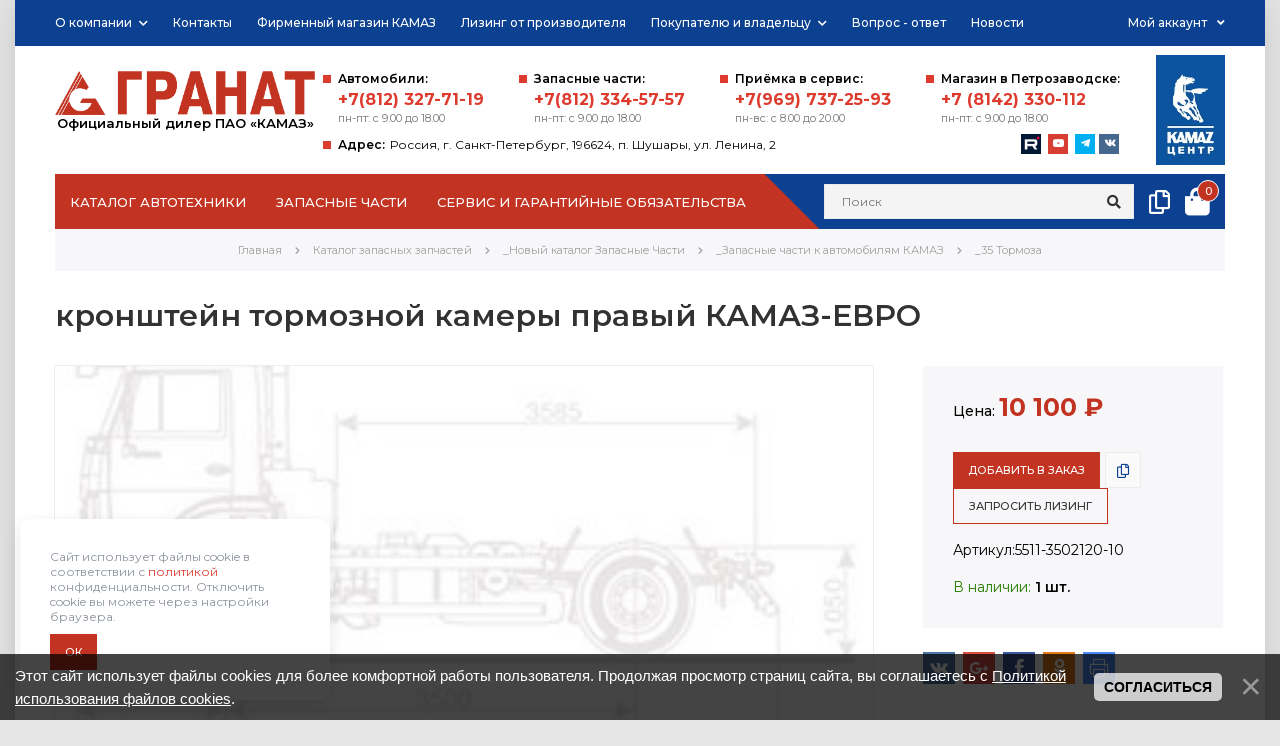

--- FILE ---
content_type: text/html; charset=UTF-8
request_url: https://ak-granat.ru/shop/418783/desc/kronshtejn-tormoznoj-kamery-pravyj-kamaz-evro
body_size: 13444
content:
<!DOCTYPE html>
<html>
 <head>
 <meta charset="utf-8">
 <meta name="viewport" content="width=device-width, initial-scale=1, maximum-scale=1">
 
 <meta property="og:type" content="product" />
 <meta property="og:title" content="кронштейн тормозной камеры правый КАМАЗ-ЕВРО" />
 <meta property="og:description" content="" />
 <meta property="og:image" content="" />
 <meta property="og:url" content="/shop/418783/desc/kronshtejn-tormoznoj-kamery-pravyj-kamaz-evro" />
 <meta property="og:site_name" content="AK Гранат" />
 
 <title>Купить кронштейн тормозной камеры правый КАМАЗ-ЕВРО - (Артикул: 5511-3502120-10) в Санкт-Петербурге | ООО «АК «Гранат» - официальный дилер КАМАЗ</title> 
  <meta name="description" content="кронштейн тормозной камеры правый КАМАЗ-ЕВРО (Артикул: 5511-3502120-10). Официальный сайт компании КАМАЗ в России. Продажа новых грузовиков и запчастей в Санкт-Петербурге от дилера! Получить подробную информацию 8 (812) 334-57-57"/>
 <meta name="keywords" content="кронштейн тормозной камеры правый КАМАЗ-ЕВРО">
 
 
 
 <link type="text/css" rel="stylesheet" href="/_st/my.css" />
 
 

 <link href="https://fonts.googleapis.com/css?family=Montserrat:300,400,500,600,700" rel="stylesheet">
 
<link rel="stylesheet" href="https://use.fontawesome.com/releases/v5.1.0/css/all.css" integrity="sha384-lKuwvrZot6UHsBSfcMvOkWwlCMgc0TaWr+30HWe3a4ltaBwTZhyTEggF5tJv8tbt" crossorigin="anonymous">

 <link rel="stylesheet" href="/css/owl.carousel.css">
 
 
 <script>
 var _ucoz_uriId = '418783',
 _ucoz_pageId = 'entry',
 _ucoz_moduleId = 'shop',
 _ucoz_date = '01.02.2026';
 </script> 
 

 
	<link rel="stylesheet" href="/.s/src/base.min.css?v=221108" />
	<link rel="stylesheet" href="/.s/src/layer7.min.css?v=221108" />

	<script src="/.s/src/jquery-3.6.0.min.js"></script>
	
	<script src="/.s/src/uwnd.min.js?v=221108"></script>
	<script src="//s725.ucoz.net/cgi/uutils.fcg?a=uSD&ca=2&ug=999&isp=1&r=0.198702632477932"></script>
	<link rel="stylesheet" href="/.s/src/fancybox5/dist/css/fancybox5.min.css" />
	<link rel="stylesheet" href="/.s/src/social.css" />
	<script async type="module" src="/.s/src/fancybox5/dist/js/chunks/uFancy-runtime.min.js"></script>
	<script async type="module" src="/.s/src/fancybox5/dist/js/vendors/fancybox5.min.js"></script>
	<script type="module" src="/.s/src/fancybox5/dist/js/uFancy.min.js"></script>
	<script src="/.s/src/bottomInfo.min.js"></script>
	<script src="/.s/src/shop_utils.js"></script>
	<script async defer src="https://www.google.com/recaptcha/api.js?onload=reCallback&render=explicit&hl=ru"></script>
	<script>
/* --- UCOZ-JS-DATA --- */
window.uCoz = {"language":"ru","mf":"eak-granat","ssid":"223702521133356065075","shop_price_f":["%01.f",""],"sh_curr":{"2":{"disp":" ₽","rate":1,"code":"RUR","default":1,"dpos":0,"name":"Рубли"}},"sh_goods":{"418783":{"old_price":"0.00","imgs":[""],"price":"10100.00"}},"shop_price_separator":" ","ver":1,"module":"shop","sign":{"10075":"Обязательны для выбора","230039":"Согласиться","3300":"Ошибка","230038":"Этот сайт использует файлы cookies для более комфортной работы пользователя. Продолжая просмотр страниц сайта, вы соглашаетесь с <a href=/index/cookiepolicy target=_blank >Политикой использования файлов cookies</a>.","3238":"Опции","3255":"Сохранить","210178":"Замечания","3129":"Доступ запрещён. Истёк период сессии.","5255":"Помощник","7287":"Перейти на страницу с фотографией."},"country":"US","site":{"id":"eak-granat","host":"ak-granat.ucoz.net","domain":"ak-granat.ru"},"layerType":7,"sh_curr_def":2,"bottomInfoData":[{"class":"","cookieKey":"cPolOk","id":"cookiePolicy","button":230039,"message":230038}],"uLightboxType":2};
/* --- UCOZ-JS-CODE --- */

		function eRateEntry(select, id, a = 65, mod = 'shop', mark = +select.value, path = '', ajax, soc) {
			if (mod == 'shop') { path = `/${ id }/edit`; ajax = 2; }
			( !!select ? confirm(select.selectedOptions[0].textContent.trim() + '?') : true )
			&& _uPostForm('', { type:'POST', url:'/' + mod + path, data:{ a, id, mark, mod, ajax, ...soc } });
		}
 function uSocialLogin(t) {
			var params = {"yandex":{"width":870,"height":515},"ok":{"width":710,"height":390},"vkontakte":{"width":790,"height":400},"google":{"height":600,"width":700},"facebook":{"height":520,"width":950}};
			var ref = escape(location.protocol + '//' + ('ak-granat.ru' || location.hostname) + location.pathname + ((location.hash ? ( location.search ? location.search + '&' : '?' ) + 'rnd=' + Date.now() + location.hash : ( location.search || '' ))));
			window.open('/'+t+'?ref='+ref,'conwin','width='+params[t].width+',height='+params[t].height+',status=1,resizable=1,left='+parseInt((screen.availWidth/2)-(params[t].width/2))+',top='+parseInt((screen.availHeight/2)-(params[t].height/2)-20)+'screenX='+parseInt((screen.availWidth/2)-(params[t].width/2))+',screenY='+parseInt((screen.availHeight/2)-(params[t].height/2)-20));
			return false;
		}
		function TelegramAuth(user){
			user['a'] = 9; user['m'] = 'telegram';
			_uPostForm('', {type: 'POST', url: '/index/sub', data: user});
		}
checkNumber_header = 'Замечания';
		checkNumber_err = 'Опции<ul>%err_msg%</ul>Обязательны для выбора';
function loginPopupForm(params = {}) { new _uWnd('LF', ' ', -250, -100, { closeonesc:1, resize:1 }, { url:'/index/40' + (params.urlParams ? '?'+params.urlParams : '') }) }
function reCallback() {
		$('.g-recaptcha').each(function(index, element) {
			element.setAttribute('rcid', index);
			
		if ($(element).is(':empty') && grecaptcha.render) {
			grecaptcha.render(element, {
				sitekey:element.getAttribute('data-sitekey'),
				theme:element.getAttribute('data-theme'),
				size:element.getAttribute('data-size')
			});
		}
	
		});
	}
	function reReset(reset) {
		reset && grecaptcha.reset(reset.previousElementSibling.getAttribute('rcid'));
		if (!reset) for (rel in ___grecaptcha_cfg.clients) grecaptcha.reset(rel);
	}
/* --- UCOZ-JS-END --- */
</script>

	<style>.UhideBlock{display:none; }</style>
	<script type="text/javascript">new Image().src = "//counter.yadro.ru/hit;noadsru?r"+escape(document.referrer)+(screen&&";s"+screen.width+"*"+screen.height+"*"+(screen.colorDepth||screen.pixelDepth))+";u"+escape(document.URL)+";"+Date.now();</script><link rel="stylesheet" href="/_st/shop.css" /><script src="/.s/src/shop.js"></script><style>
				@font-face {
					font-family: "FontAwesome";
					font-style: normal;
					font-weight: normal;
					src: url("/.s/src/panel-v2/fonts/fontawesome-webfont.eot?#iefix&v=4.3.0") format("embedded-opentype"), url("/.s/src/panel-v2/fonts/fontawesome-webfont.woff2?v=4.3.0") format("woff2"), url("/.s/src/panel-v2/fonts/fontawesome-webfont.woff?v=4.3.0") format("woff"), url("/.s/src/panel-v2/fonts/fontawesome-webfont.ttf?v=4.3.0") format("truetype"), url("/.s/src/panel-v2/fonts/fontawesome-webfont.svg?v=4.3.0#fontawesomeregular") format("svg");
				}
			</style>
</head>
 <body id="body"> 

 <div id="wrapper">
 
 
 <!--U1AHEADER1Z--><!-- верхняя полоса -->
 <div id="top-line">
 <div class="cnt clr">
 <div class="top-right">
 <div class="top-account">
 Мой аккаунт <i class="fa fa-angle-down"></i>
 <ul>
 
 <li><a href="javascript:;" rel="nofollow" onclick="loginPopupForm(); return false;"><i class="fas fa-user"></i> Вход</a></li>
 <li><a href="/register"><i class="fas fa-user-plus"></i> Регистрация</a></li>
  
 <li><a href="/shop/compare"><i class="far fa-copy"></i> Список сравнения</a></li>
 <li><a href="/shop/checkout"><i class="fas fa-shopping-bag"></i> Корзина</a></li>
 </ul>
 </div>
 </div>
 <div class="top-left">
 <a class="menu-icon" href="javascript:void(0)"><i class="fas fa-bars"></i> Помощь клиентам</a>
 <nav id="menu"><div id="uNMenuDiv1" class="uMenuV"><ul class="uMenuRoot">
<li class="uWithSubmenu"><a  href="/index/0-2" ><span>О компании</span></a><ul>
<li><a  href="/gb" ><span>Отзывы</span></a></li>
<li><a  href="/index/rekvizity_kompanii/0-32" ><span>Реквизиты компании</span></a></li></ul></li>
<li><a  href="/index/0-3" ><span>Контакты</span></a></li>
<li><a  href="/index/firmennyj_magazin_kamaz/0-4" ><span>Фирменный магазин КАМАЗ</span></a></li>
<li><a  href="/lizing" ><span>Лизинг от производителя</span></a></li>
<li class="uWithSubmenu"><a  href="javascript:void(0)" ><span>Покупателю и владельцу</span></a><ul>
<li><a  href="/action" ><span>Акции</span></a></li>
<li><a  href="/index/soglashenie/0-5" ><span>Соглашение</span></a></li>
<li><a  href="/finans" ><span>Финансовый сервис</span></a></li>
<li><a  href="/trade-in" ><span>Трейд-ин</span></a></li>
<li><a  href="/index/dogovor_prisoedinenija/0-9" ><span>Договор присоединения</span></a></li>
<li><a  href="/opros" ><span>Анкетирование и опросы</span></a></li>
<li><a  href="/driving-training" ><span>Обучение вождению КАМАЗ-54901</span></a></li>
<li><a  href="/prices" ><span>Прайс-лист</span></a></li></ul></li>
<li><a  href="/faq" ><span>Вопрос - ответ</span></a></li>
<li><a  href="/news" ><span>Новости</span></a></li></ul></div></nav>
 </div>
 </div>
 </div>


 <!-- шапка -->
 <header id="header">
 <div class="cnt">
 <div class="header-content">

 <!-- логотип -->
 <a href="/" class="logo">
 
 
 <img src="/img/logo.png" alt="AK Гранат">
 
 
 <span class="slogan">Официальный дилер ПАО «КАМАЗ»</span>
 </a>
 <a href="https://kamaz.ru/" rel="nofollow"><img class="h-kamaz" src="/img/logo-kamaz.jpg" alt="KAMAZ" title="Официальный диллер KAMAZ"></a>

 <div class="h-cont">
 <div class="cont-mob-btn" onclick="$('.h-cont').toggleClass('open');"><i class="fas fa-phone-volume"></i></div>
 <div class="h-cont-mob"> 
 <div>
 <span class="cont-t">Автомобили:</span>
 <a href="tel:88123277119" class="tel">+7(812) 327-71-19</a>
 <span class="h-time">ПН-ПТ: с 9.00 до 18.00</span>
 </div>
 <div>
 <span class="cont-t">Запасные части:</span>
 <a href="tel:88123345757" class="tel">+7(812) 334-57-57</a>
 <span class="h-time">ПН-ПТ: с 9.00 до 18.00</span>
 </div>
 <div>
 <span class="cont-t">Приёмка в сервис:</span>
 <a href="tel:89697372593" class="tel">+7(969) 737-25-93</a>
 <span class="h-time">ПН-ВС: с 8.00 до 20.00</span>
 </div>
 <div>
 <span class="cont-t">Магазин в Петрозаводске:</span>
 <a href="tel:+78142330112" class="tel">+7 (8142) 330-112</a>
 <span class="h-time">ПН-ПТ: с 9.00 до 18.00</span>
 </div>
 <div class="h-adres"> <span class="cont-t">Адрес:</span>Россия, г. Санкт-Петербург, 196624, п. Шушары, ул. Ленина, 2
 <div class="social">
 <a href="https://rutube.ru/channel/30776980/" class="soc rutub" rel="nofollow"><img src="/img/rutub.png"></a>
 <a href="https://www.youtube.com/channel/UC7C3QM5cepXdNonQsZblHXQ" class="soc you" rel="nofollow"><i class="fab fa-youtube"></i></a>
 <a href="https://t.me/akgranat" class="soc tg" rel="nofollow" target="_blank"><i class="fab fa-telegram-plane"></i>
 <a href="https://vk.com/akgranat" class="soc vk" rel="nofollow"><i class="fab fa-vk"></i></a>
 </div>
 </div>
 </div>
 </div>

 
 </div>
 </div>
 </header>

 <!-- Каталог -->
 <div class="cnt clr">
 <div id="menu-section">

 <a class="menu-icon2" href="javascript:void(0)" onclick="$('#menu-section').toggleClass('open');;"><i class="fas fa-bars"></i> Каталог товаров</a>
 <nav id="cat">
 <div id="uNMenuDiv2" class="uMenuV"><ul class="uMenuRoot">
<li class="uWithSubmenu"><a  href="javascript:;" ><span>Каталог автотехники</span></a><ul>
<li class="uWithSubmenu"><a  href="/shop/katalog-avtomobilej/avtotekhnika" ><span>Каталог автотехники</span></a><ul>
<li><a  href="/shop/katalog-avtomobilej/avtotekhnika/bortovye-avtomobili" ><span>Бортовые автомобили</span></a></li>
<li><a  href="/shop/katalog-avtomobilej/avtotekhnika/sedelnye-tjagachi" ><span>Седельные тягачи</span></a></li>
<li><a  href="/shop/katalog-avtomobilej/avtotekhnika/samosvaly" ><span>Самосвалы</span></a></li>
<li><a  href="/shop/katalog-avtomobilej/avtotekhnika/shassi" ><span>Шасси</span></a></li>
<li><a  href="/shop/katalog-avtomobilej/avtotekhnika/avtopoezda" ><span>Автопоезда</span></a></li></ul></li>
<li><a  href="/shop/specialnaja-avtotekhnika" ><span>Каталог спецавтотехники</span></a></li>
<li><a  href="/shop/pricepnaja-tekhnika" ><span>Каталог прицепной техники</span></a></li>
<li><a  href="/shop/katalog-avtomobilej/tekhnika-s-probegom" ><span>Техника с пробегом</span></a></li></ul></li>
<li class="uWithSubmenu"><a  href="/shop/katalog-zapchastej" ><span>Запасные части</span></a><ul>
<li><a  href="/index/zashhita_ot_kontrafakta/0-27" ><span>Защита от контрафакта</span></a></li>
<li><a  href="/index/preimushhestva_originalnykh_zapasnykh_chastej/0-28" ><span>Преимущества оригинальных запасных частей</span></a></li>
<li><a  href="/shop/suvenirnaja-produkcija-kamaz" ><span>Сувенирная продукция КАМАЗ</span></a></li>
<li><a  href="/maslo" ><span>Моторные масла</span></a></li></ul></li>
<li class="uWithSubmenu"><a  href="javascript:;" ><span>Сервис и гарантийные обязательства</span></a><ul>
<li><a  href="/garantia" ><span>Гарантия</span></a></li>
<li><a  href="/service" ><span>Сервис</span></a></li>
<li><a  href="/index/periodicheskoe_to_kamaz_s_dvigatelem_kamaz/0-24" ><span>Периодическое ТО КАМАЗ с двигателем КАМАЗ</span></a></li>
<li><a  href="/index/periodicheskoe_to_kamaz_s_dvigatelem_cummins/0-25" ><span>Периодическое ТО КАМАЗ с двигателем Cummins</span></a></li>
<li><a  href="/index/periodicheskoe_to_kamaz_s_dvigatelem_mercedes/0-26" ><span>Периодическое ТО КАМАЗ с двигателем Mercedes</span></a></li>
<li><a  href="/itis-kamaz" ><span>ИТИС-КАМАЗ</span></a></li></ul></li></ul></div>
 </nav>
 <ul class="menu-shop-lists">
 <div class="diagonal"></div>
 <!-- поисковая форма -->
 <form id="search-form" onsubmit="this.sfSbm.disabled=true" method="post" action="/shop/search">
 <input type="text" class="search-keyword" name="query" placeholder="Поиск">
 <input type="submit" class="search-submit" value="&#xf002;" name="sfSbm" title="Искать">
 </form>
 <li class="searh-bnt close"><a href="javascript:void(0)" title="Закрыть поиск" onclick="$('#header').removeClass('open-search');$('.menu-shop-lists').removeClass('open-search');"><i class="fas fa-times"></i></a></li>
 <li class="searh-bnt open"><a href="javascript:void(0)" title="Открыть поиск" onclick="$('#header').addClass('open-search');$('.menu-shop-lists').addClass('open-search');"><i class="fas fa-search"></i></a></li>
 <li><a href="/shop/compare" title="Список сравнения"><i class="far fa-copy"></i></a></li>
 <!-- корзина -->
 <li><div id="shop-basket"><div class="basket-informer">
 <i class="basket-icon fas fa-shopping-bag"></i>
 <div class="bascket-info">
 0
 </div>
</div>
<div class="basket-body">
 <ul>
 
 </ul>
 <div class="basket-total"><span>Итого:</span> <b>0</b></div>
 <a href="/shop/checkout" class="button medium color basket-g-checkout"><i class="fas fa-check"></i>Оформить</a>
 <a href="javascript://" rel="nofollow" onclick="return clearBasket();" class="button medium light basket-g-clear"><i class="fas fa-trash-o"></i>Очистить</a>
</div>

<style>
 #shop-basket ul {margin: -15px -15px 0;padding: 15px 15px 0;text-align:left; list-style:none;background: #fff; }
 #shop-basket li { margin:0 0 5px 0; padding-left:35px }
 #shop-basket .sb-name { margin-right:18px; }
 #shop-basket .sb-cost { margin-right:18px; color: gray; }
 #shop-basket .sb-func { float:right; cursor:pointer; width:16px; height:16px; margin:0;}
 #shop-basket a.remove { background:url('/.s/img/sh/del.png') no-repeat 3px 0; }
 #shop-basket a.remove:hover { background:url('/.s/img/sh/del.png') no-repeat 3px -16px; }
 #shop-basket .empty { text-align:center; }
 #shop-basket .total {font-weight: bold;}
 #shop-basket .total, #shop-basket .disc { text-align:right; }
 #shop-basket .disc-info { font-style: italic; }
</style>

<script><!--
 var lock_buttons = 0;
 
 function clearBasket(){
 if(lock_buttons) return false; else lock_buttons = 1;
 var el = $('#shop-basket');
 if(el.length){ var g=document.createElement("div"); $(g).addClass('myWinGrid').attr("id",'shop-basket-fade').css({"left":"0","top":"0","position":"absolute","border":"#CCCCCC 1px solid","width":$(el).width()+'px',"height":$(el).height()+'px',"z-index":5}).hide().bind('mousedown',function(e){e.stopPropagation();e.preventDefault();_uWnd.globalmousedown();}).html('<div class="myWinLoad" style="margin:5px;"></div>'); $(el).append(g); $(g).show(); }
 _uPostForm('',{type:'POST',url:'/shop/basket',data:{'mode':'clear'}});
 ga_event('basket_clear');
 return false;
 }
 
 function removeBasket(id){
 if(lock_buttons) return false; else lock_buttons = 1;
 $('#basket-item-'+id+' .sb-func').removeClass('remove').addClass('myWinLoadS').attr('title','');
 _uPostForm('',{type:'POST',url:'/shop/basket',data:{'mode':'del', 'id':id}});
 return false;
 }
 
 function add2Basket(id, pref){
 if(lock_buttons) return false; else lock_buttons = 1;
 var opt = [], err_msg = '', err_msgs = [], radio_options = {}, el_id = {};
 $('#b'+pref+'-'+id+'-basket').attr('disabled','disabled');
 $('#'+pref+'-'+id+'-basket').removeClass('done').removeClass('err').removeClass('add').addClass('wait').attr('title','');
 $('#'+pref+'-'+id+'-options-selectors').find('select, input').each(function(){
 switch (this.type) {
 case 'radio':
 el_id = this.id.split('-');
 ((typeof (radio_options[el_id[3]]) == 'undefined') && (radio_options[el_id[3]] = { 'val': - 1, 'id': this.id }));
 (this.checked && (radio_options[el_id[3]]['val'] = this.value));
 break;
 case 'checkbox':
 if (this.checked && (this.value !== '')) {
 if(this.value !== ''){
 opt.push(this.id.split('-')[3]+'-'+this.value);
 } else {
 err_msgs.push({'id':this.id.split('-')[3], 'msg':'<li>'+$(this).parent().parent().find('span.opt').html().replace(':', '')+'</li>'});
 }
 }
 break;
 default:
 if (this.value !== '') {
 opt.push(this.id.split('-')[3]+'-'+this.value);
 } else {
 err_msgs.push({'id':this.id.split('-')[3], 'msg':'<li>'+$(this).parent().parent().find('span.opt').html().replace(':', '')+'</li>'});
 }
 }
 });
 for(i in radio_options){
 if(radio_options[i]['val'] != -1){
 opt.push(radio_options[i]['id'].split('-')[3]+'-'+radio_options[i]['val']);
 }else{
 err_msgs.push({'id':radio_options[i]['id'].split('-')[3], 'msg':'<li>'+$('#'+radio_options[i]['id']).parent().parent().parent().find('span.opt').html().replace(':', '')+'</li>'});
 }
 }
 
 err_msgs.sort(function(a, b){ return ((a['id'] > b['id']) ? 1 : -1); });
 for (var i=0; i<err_msgs.length; i++) { err_msg += err_msgs[i]['msg']; }
 
 if(err_msg == ''){
 _uPostForm('',{type:'POST',url:'/shop/basket',data:{'mode':'add', 'id':id, 'pref':pref, 'opt':opt.join(':'), 'cnt':$('#q'+pref+'-'+id+'-basket').attr('value')}});
 ga_event('basket_add');
 }else{
 lock_buttons = 0;
 shop_alert('<div class="MyWinError">Опции<ul>'+err_msg+'</ul>обязательны для выбора</div>','Замечания','warning',350,100,{tm:8000,align:'left',icon:'/.s/img/icon/warning.png', 'onclose': function(){ $('#b'+pref+'-'+id+'-basket').removeAttr('disabled'); $('#'+pref+'-'+id+'-basket').removeClass('wait').addClass('add'); }});
 }
 return false;
 }
 
 function buyNow(id, pref){
 if(lock_buttons) return false; else lock_buttons = 1;
 var opt = [], err_msg = '', err_msgs = [], radio_options = {}, el_id = {};
 $('#b'+pref+'-'+id+'-buynow').attr('disabled', 'disabled');
 $('#'+pref+'-'+id+'-buynow').removeClass('done').removeClass('err').removeClass('now').addClass('wait').attr('title','');
 $('#'+pref+'-'+id+'-options-selectors').find('select, input').each(function(){
 switch (this.type) {
 case 'radio':
 el_id = this.id.split('-');
 ((typeof (radio_options[el_id[3]]) == 'undefined') && (radio_options[el_id[3]] = { 'val': - 1, 'id': this.id }));
 (this.checked && (radio_options[el_id[3]]['val'] = this.value));
 break;
 case 'checkbox':
 if (this.checked && (this.value !== '')) {
 if(this.value !== ''){
 opt.push(this.id.split('-')[3]+'-'+this.value);
 } else {
 err_msgs.push({'id':this.id.split('-')[3], 'msg':'<li>'+$(this).parent().parent().find('span.opt').html().replace(':', '')+'</li>'});
 }
 }
 break;
 default:
 if (this.value !== '') {
 opt.push(this.id.split('-')[3]+'-'+this.value);
 } else {
 err_msgs.push({'id':this.id.split('-')[3], 'msg':'<li>'+$(this).parent().parent().find('span.opt').html().replace(':', '')+'</li>'});
 }
 }
 });
 for(i in radio_options){
 if(radio_options[i]['val'] != -1){
 opt.push(radio_options[i]['id'].split('-')[3]+'-'+radio_options[i]['val']);
 }else{
 err_msgs.push({'id':radio_options[i]['id'].split('-')[3], 'msg':'<li>'+$('#'+radio_options[i]['id']).parent().parent().parent().find('span.opt').html().replace(':', '')+'</li>'});
 }
 }
 
 err_msgs.sort(function(a, b){ return ((a['id'] > b['id']) ? 1 : -1); });
 for (var i=0; i<err_msgs.length; i++) { err_msg += err_msgs[i]['msg']; }
 
 if(err_msg == ''){
 _uPostForm('',{type:'POST',url:'/shop/basket',data:{'mode':'add', 'id':id, 'pref':pref, 'opt':opt.join(':'), 'cnt':$('#q'+pref+'-'+id+'-basket').attr('value'), 'now':1}});
 ga_event('basket_buynow');
 }else{
 lock_buttons = 0;
 shop_alert('<div class="MyWinError">Опции<ul>'+err_msg+'</ul>обязательны для выбора</div>','Замечания','warning',350,100,{tm:8000,align:'left',icon:'/.s/img/icon/warning.png', 'onclose': function(){ $('#b'+pref+'-'+id+'-buynow').removeAttr('disabled'); $('#'+pref+'-'+id+'-buynow').removeClass('wait').addClass('add'); }});
 }
 return false;
 }
 //-->
</script></div></li>
 </ul>
 </div>
 </div><!--/U1AHEADER1Z-->
 
 
 <!-- путь -->
 <div class="cnt clr">
 <div class="path">
 <span itemscope itemtype="https://schema.org/BreadcrumbList"><span itemscope itemprop="itemListElement" itemtype="https://schema.org/ListItem">
					<a itemprop="item" href="http://ak-granat.ru/">
						<span itemprop="name">Главная</span>
					</a>
					<meta itemprop="position" content="1">
				</span><i class="fas fa-chevron-right"></i><span itemscope itemprop="itemListElement" itemtype="https://schema.org/ListItem">
						<a itemprop="item" href="https://ak-granat.ru/shop/katalog-zapchastej">
							<span itemprop="name">Каталог запасных запчастей</span>
						</a>
						<meta itemprop="position" content="2">
					</span><i class="fas fa-chevron-right"></i><span itemscope itemprop="itemListElement" itemtype="https://schema.org/ListItem">
						<a itemprop="item" href="https://ak-granat.ru/shop/katalog-zapchastej/novyj-katalog-zapasnye-chasti">
							<span itemprop="name">_Новый каталог Запасные Части</span>
						</a>
						<meta itemprop="position" content="3">
					</span><i class="fas fa-chevron-right"></i><span itemscope itemprop="itemListElement" itemtype="https://schema.org/ListItem">
						<a itemprop="item" href="https://ak-granat.ru/shop/katalog-zapchastej/novyj-katalog-zapasnye-chasti/zapasnye-chasti-k-avtomobiljam-kamaz">
							<span itemprop="name">_Запасные части к автомобилям КАМАЗ</span>
						</a>
						<meta itemprop="position" content="4">
					</span><i class="fas fa-chevron-right"></i><span itemscope itemprop="itemListElement" itemtype="https://schema.org/ListItem">
						<a itemprop="item" class="current" href="https://ak-granat.ru/shop/katalog-zapchastej/novyj-katalog-zapasnye-chasti/zapasnye-chasti-k-avtomobiljam-kamaz/35-tormoza">
							<span itemprop="name">_35 Тормоза</span>
						</a>
						<meta itemprop="position" content="5">
					</span></span>
 </div>
 </div>
 
 <section id="middle" class="cnt">
 
 <!-- основаня часть страницы -->
 <div class="clr">
 
 <!-- <middle> -->
 <!-- контент -->
 <h1 class="gp-name">кронштейн тормозной камеры правый КАМАЗ-ЕВРО </h1>
 <!-- <body> -->
 <div class="good-page clr">
 <div class="g-image">
 <script>
//['original_img_url','org_width','org_height','resized_img_url','res_width','res_height','img_alt','img_title']
var allEntImgs418783=[["",0,0,"",300,200,null,null,null,null,null]]</script> 
 <script type="text/javascript">
 function _bldCont(indx){
 var bck=indx-1; var nxt=indx+1; var imgs='';
 if (bck<0){ bck = allEntImgs418783.length-1; }
 if (nxt>=allEntImgs418783.length){ nxt=0; }
 if (allEntImgs418783.length>1){
 for (var i=0;i<allEntImgs418783.length;i++){
 var img=i+1;
 if(allEntImgs418783[i][0].length<1){ continue; }
 if (i==indx){ imgs += '<b class="pgSwchA">'+img+'</b> '; }
 else { imgs += '<a class="pgSwch" href="javascript://" rel="nofollow" onclick="_bldCont('+i+');return false;">'+img+'</a> '; }
 }
 imgs = '<div class="nowrap" align="center" style="padding:8px 0 5px 0; overflow:auto; overflow-x:auto; overflow-y:hidden;"><a class="pgSwch" href="javascript://" rel="nofollow" onclick="_bldCont('+bck+');return false;">&laquo; Back</a> '+imgs+'<a class="pgSwch" href="javascript://" rel="nofollow" onclick="_bldCont('+nxt+');return false;">Next &raquo;</a> </div> ';}
 var hght = parseInt(allEntImgs418783[indx][2]);
 if ($.browser.msie) { hght += 28; };
 _picsCont = '<div id="_prCont" style="position:relative;"><img alt="" border="0" src="' + allEntImgs418783[indx][0] + '"/>'+imgs+'</div>';
 new _uWnd('wnd_prv', "Изображения товара", 10, 10, { waitimages:300000, autosizewidth:1, hideonresize:1, autosize:1, fadetype:1, closeonesc:1, align:'center', min:0, max:0, resize:1 }, _picsCont);
 }
 </script>
 <div class="big" style="width:100%"><img class="gphoto" src="/img/no-foto.jpg" alt="кронштейн тормозной камеры правый КАМАЗ-ЕВРО" onclick="_bldCont1(418783, this.getAttribute('idx'));" id="ipreview" idx="0" title="Кликните для увеличения изображения"></div>
 <div class="g-flags">
 <span class="g-new" data-date="04.12.2023" title="Новинка">NEW</span>
 
 </div>

 <div class="g-images-small">
 
 
 
 
 
 
 
 
 
 </div>
 </div>
 <div class="gp-info">
 <div class="right">
 <div class="gp-price-rate">
 <div class="gp-price">

 
 Цена:
 <b><span class="id-good-418783-price">10 100 ₽</span></b>
 
  
 
 </div>
 </div>

 
  
 <div class="gp-buttons">
 <input type="button" id="id-418783-basket" onclick="add2Basket('418783','id');" value="Добавить в заказ">
 	<script type="text/javascript">
		function comparelistToggle( caller ){
			if(lock_buttons) return;
			var id = $(caller).data('id');
			$('.compare-widget-'+id).addClass('compare-widget-wait');
			lock_buttons = 1;
			_uPostForm('', {type:'POST',url:'/shop/compare', data:{'action':'toggle', id:id}});
		}
	</script>
<div class="compare-widget-wrapper">
	<div class="compare-widget compare-widget-418783 compare-widget-add" onclick="comparelistToggle(this)" data-id="418783" title="Добавить к сравнению"></div>
	<a href="/shop/compare" title="Перейти к сравнению">Сравнить</a>
</div>

 <a href="javascript:void(0);" data-fancybox="" data-src="#popup-kredit" class="ulightbox button medium border">Запросить лизинг</a>
 </div>
  
 
 <div class="art"><span class="opt">Артикул:</span><span class="val">5511-3502120-10</span></div>
 
 <div class="gp-nal"> 
 <span>В наличии: <b>1 шт.</b></span>
 </div> 
 </div> 
  
 

 
 
  
 
 
 
 <div class="usoc">
<!-- uSocial -->
<script async src="https://usocial.pro/usocial/usocial.js?v=6.1.4" data-script="usocial" charset="utf-8"></script>
<div class="uSocial-Share" data-pid="8829920b2477eb2f2c87a7605ee9a3e8" data-type="share" data-options="rect,style1,default,absolute,horizontal,size32,eachCounter0,counter0,nomobile" data-social="vk,gPlus,fb,ok,print"></div>
<!-- /uSocial --> 
 </div>
 
 </div>
 </div>
 
 
 
 
 
  
 
 <!-- </body> -->
 
 

 <!-- </middle> -->
 
 </div>
 
 </section>
 
 
 <!-- футер -->
 <footer id="footer" data-animated="fadeInUp">
 
 <!--U1BFOOTER1Z--><div class="footer-top">
 <div class="cnt clr">
 <div class="col2">
 <div class="f-phone">
 <h2>Официальный дилер ПАО «КАМАЗ» <br>в Санкт-Петербурге</h2>
 <div class="h-cont">
 <div>
 <span class="cont-t">Продажа автомобилей:</span>
 <a href="tel:88123277119" class="tel">+7(812) 327-71-19</a>, <a href="tel:88123277147" class="tel">327-71-47</a>
 <span class="h-time">ПН-ПТ: с 9.00 до 18.00</span>
 </div>
 <div>
 <span class="cont-t">Продажа запчастей:</span>
 <a href="tel:88123345757" class="tel">+7(812) 334-57-57</a>
 <span class="h-time">ПН-ПТ: с 9.00 до 18.00</span>
 </div>
 <div>
 <span class="cont-t">Приёмка в сервис:</span>
 <a href="tel:88123345016" class="tel">+7(812) 334-50-16</a>
 <br>
 <a href="tel:89697372593" class="tel">+7(969) 737-25-93 <i class="fab fa-whatsapp"></i></a>
 <span class="h-time">ПН-ВС: с 8.00 до 20.00</span>
 </div>
 <div>
 <span class="cont-t">Почта:</span>
 <a href="mailto:info@granat.spb.ru" >info@granat.spb.ru</a><br>
 <a href="mailto:service@granat.spb.ru">service@granat.spb.ru</a>
 </div>
 <div class="h-adres"><span class="cont-t">Адрес:</span>Россия, г. Санкт-Петербург, 196624, п. Шушары, ул. Ленина, 2</div>
 </div>

 </div>
 
 
 <div class="f-phone">
 <h2>Фирменный магазин запасных частей <br>ПАО «КАМАЗ» в Петрозаводске</h2>
 <div class="h-cont">
 <div>
 <span class="cont-t">Продажа автомобилей:</span>
 <a href="tel:+78142330112" class="tel">+7 (8142) 330-112</a>
 <span class="h-time">ПН-ПТ: с 9.00 до 18.00</span>
 </div>
 <div class="h-adres"><span class="cont-t">Адрес:</span>Россия, г. Петрозаводск, 185034, ул. Новосулажгорская, 17А</div>
 </div>

 </div>
 
 </div>
 <div class="col2 clr">
 <div class="f-block">
 <div class="f-block-title">Информация</div>
 <div class="f-block-content">
 <ul>
 <li><a href="/shop/katalog-avtomobilej"><span>Каталог авто</span></a></li>
 <li><a href="/shop/katalog-zapchastej"><span>Каталог запчастей</span></a></li>
 <li><a href="/index/0-2"><span>О компании</span></a></li>
 <li><a href="/index/0-3"><span>Контакты</span></a></li>
 <li><a href="/index/firmennyj_magazin_kamaz/0-4"><span>Фирменный магазин КАМАЗ</span></a></li>
 <li><a href="/service"><span>Сервис</span></a></li>
 <li><a href="/index/garantijnaja_podderzhka/0-18"><span>Гарантийная поддержка</span></a></li>
 <li><a href="/faq"><span>Вопрос - ответ</span></a></li></ul>
 </div>
 </div>
 <div class="f-block">
 <div class="f-block-title">Покупателю</div>
 <div class="f-block-content">
 <ul>
 <li><a href="/index/soglashenie/0-5"><span>Соглашение</span></a></li>
 <li><a href="/lizing"><span>KAMAZ-Лизинг</span></a></li>
 <li><a href="/finans"><span>Финансовый сервис</span></a></li>
 <li><a href="/trade-in"><span>Трейд-ин</span></a></li>
 <li><a href="/index/dogovor_prisoedinenija/0-9"><span>Договор присоединения</span></a></li>
 <li><a href="/prices"><span>Прайс-лист</span></a></li>
 <li><a href="/opros"><span>Анкетирование и опросы</span></a></li>
 <li><a href="/maslo"><span>Моторные масла</span></a></li>
 </ul>
 </div>
 </div>

 <div class="footer-link-img">
 <a href="https://azkamaz.ru/" rel="nofollow" target="_blank"><img src="/img/logo-azkamaz.png"></a>
 <a href="https://kamaz.ru/" rel="nofollow" target="_blank"><img src="/img/logo-kamaz.png"></a>
 <a href="https://kamazleasing.ru/" rel="nofollow" target="_blank"><img src="/img/logo-kamazleasing.png"></a>
 </div>
 
 </div>
 </div>
 </div>
 <div class="footer-bottom">
 <div class="cnt clr">
 <div class="f-copy">
 <!-- <copy> -->ООО Автомобильная компания ГРАНАТ &copy; 2026<!-- </copy> -->.  / 
 <a href="https://ak-granat.ru/age">Пользовательское соглашение</a> / 
 <a href="https://ak-granat.ru/privacy">Политика конфиденциальности</a> / 
 <a href="https://ak-granat.ru/soglasie">Согласие на обработку персональных данных</a>
 </div>
 <div class="social">
 <a href="https://rutube.ru/channel/30776980/" class="soc rutub" rel="nofollow"><img src="/img/rutub.png"></a>
 <a href="https://www.youtube.com/channel/UC7C3QM5cepXdNonQsZblHXQ" class="soc you" rel="nofollow"><i class="fab fa-youtube"></i></a>
 <a href="https://t.me/akgranat" class="soc tg" rel="nofollow" target="_blank"><i class="fab fa-telegram-plane"></i>
 <a href="https://vk.com/akgranat" class="soc vk" rel="nofollow"><i class="fab fa-vk"></i></a>
 </div>
 </div>
 </div>

 
<div id="popup-kredit" class="popup-form">
 <div class="popup-form-content">
 <div class="form-title title-3">Запрос лизинга</div>
 <div class="form-descr">Менеджер свяжется с Вами в ближайшее время</div>
 
 
				<script>
					function _uploadCheck() {
						var w=_uWnd.all[this.upload_wnd];
						if (!w || w.state.destroyed) return;
						w._myuploadTimer=setTimeout("_uploadProgress('"+this.upload_id+"',"+this.upload_wnd+")",3000);
					}
					function _uploadProgress(upId,widx) {
						if (_uWnd.all[widx]) _uWnd.all[widx]._myuploadTimer=null;
						var o={upload_wnd:widx,upload_id:upId,dataType:'json',type:'GET',timeout:5000,cache:1,success:_uploadTick,error: function(a, b, c) { console.log('Test!', a, '-', b, '-', c); }};
						try {
							_uAjaxRequest("/.uploadstatus?upsession="+upId,o);
						} catch(e) {
							_uploadCheck.call(o,null,'error');
						}
					}
					function _uploadTick(data,st) {
						var w=_uWnd.all[this.upload_wnd];
						if (!w || w.state.destroyed) return;
						if (data.state=='error') {
							if (data.status==413) _uWnd.alert('Суммарный размер файлов превышает допустимое значение 15 МБ','',{w:230,h:80,tm:3000});
							else _uWnd.alert('Ошибка соединения, попробуйте позже ('+data.status+')','',{w:230,h:80,tm:3000});
							w.close();
							sblmb5=0;
							return;
						} else if (data.state=='starting' && w._myuploadStarted) {
							_uWnd.alert('Ошибка соединения, попробуйте позже','',{w:230,h:80,tm:3000});
							w.close();
							return;
						} else if (data.state=='uploading' || data.state=='done') {
							var cents;
							if (data.state=='done' || data.size==0) {
								w.footer('');
							} else {
								cents=Math.floor(data.received/data.size*1000)/10;
								w.footer('<div style="border:1px solid;position:relative"><div class="myWinTD2" style="width:'+Math.floor(cents)+'%;height:20px"></div><div style="text-align:center;position:absolute;left:0;top:0;width:100%;height:20px;font-size:14px">'+cents+'% ('+Math.floor(data.received/1024)+' Kb)</div></div>');
							}
							w._myuploadStarted=1;
							if (data.state=='done') {
								sblmb5=0;
								return;
							}
						}
						_uploadCheck.call(this);
					}
					var sblmb5=0;

					function fun_EhWG( form, token = {} ) {
						var act='/mail/', upref='2W2eY1VMmqS', uploadId, wnd;
						try { var tr=checksubmit(); if (!tr){return false;} } catch(e) {}
						if (sblmb5==1) { return false; }
						sblmb5=1;
						window._uploadIdx = window._uploadIdx ? window._uploadIdx+1 : 1;
						uploadId = 'up' + window._uploadIdx + '_' + upref;

						form.action=act+'?upsession='+uploadId;

						wnd = new _uWnd(
							'sendMFe5',
							'Отправка сообщения',
							-350,
							-100,
							{
								footerh:25,
								footerc:' ',
								modal:1,
								closeonesc:1,
								resize:0,
								hidefooter:0,
								contentsizeprio:0,
								onbeforeclose:function(){},
								onclose:function(wnd) {
									if (wnd._myuploadTimer) clearTimeout(wnd._myuploadTimer);
									wnd._myuploadTimer=null;
								}
							},
							{ form, data:token }
						);

						wnd._myuploadStarted=0;
						_uploadCheck.call({upload_wnd:wnd.idx,upload_id:uploadId});

						return false
					}

					jQuery(function($) {
						if ($("input[id=policy]").length) {
							$('body').on("submit","form[name=mform]", function() {
								if (!$('input[id=policy]:checked').length) {
									$("input[id=policy]").next().css({"cssText":"color: red !important","text-decoration":"underline"});
									return false;
								} else {
									$("input[id=policy]").next().removeAttr('style');
								}
							});

							$('body').on("change","#policy", function() {
								$("input[id=policy]").next().removeAttr('style');
							});
						}
					});
				</script>
			<form method="post" name="mform" id="mff_EhWG" class="mform-5" enctype="multipart/form-data" onsubmit="return fun_EhWG(this)" data-submitter="fun_EhWG">
				<input type="hidden" name="jkd498" value="1">
				<input type="hidden" name="jkd428" value="1">
				<input type="hidden" name="f2" size="30" value="Заявка на лизинг с сайта parnas-kamaz.ru">

<div class="pole"><input type="text" name="f3" size="30" placeholder="Ваше имя*"></div>
<div class="pole"><input type="tel" name="f4" size="30" placeholder="Номер телефона*"></div>
<div class="pole"><input type="text" name="f1" size="30" placeholder="E-mail*"></div>
<div class="pole"><input type="text" name="f5" size="30" placeholder="Укажите размер аванса,%"></div>
<div class="pole"><input type="text" name="f6" size="30" placeholder="На какой срок необходим лизинг?"></div>
<label class="form-checkbox">
 <input type="checkbox" name="f7" value="1">
 <span>
 Я подтверждаю, что ознакомлен с <a class="ulightbox" href="javascript:;" data-fancybox="" data-src="/privacy" data-type="ajax" data-filter="#content">политикой конфиденциальности</a> и даю согласие на обработку персональных данных.
 </span>
</label>

<div class="pole">
 
	<div class="recaptcha-wrapper wait-loader normal"  >
		<div id="recaptcha_mform-5_6Lcph5oUAA" class="g-recaptcha" data-sitekey="6Lcph5oUAAAAAIODYCP7Ulqw68n4cIVa3-r6UrCe" data-theme="light" data-size="normal" ></div>
		<span data-reset onclick="reReset(this )"></span>
	</div><script type="text/javascript">
		if (window.grecaptcha) {
			$('.g-recaptcha').each(function (index, element) {
				
		if ($(element).is(':empty') && grecaptcha.render) {
			grecaptcha.render(element, {
				sitekey:element.getAttribute('data-sitekey'),
				theme:element.getAttribute('data-theme'),
				size:element.getAttribute('data-size')
			});
		}
	
			});
		}
	</script>
</div>

<div class="pole-btn"><input type="submit" value="Отправить заявку"></div>
				<input type="hidden" name="id" value="5" />
				<input type="hidden" name="a" value="1" />
				<input type="hidden" name="o" value="1" />
			</form>
 
 </div>
 <picture class="popup-form-img">
 <img src="/img/popup.jpg" alt="Запрос лизинга" />
 </picture>
</div>
 

<script>
function setEqualHeight(columns)
{
var tallestcolumn = 0;
columns.each(
function()
{
currentHeight = $(this).height();
if(currentHeight > tallestcolumn)
{
tallestcolumn = currentHeight;
}
}
);
columns.height(tallestcolumn);
}
$(document).ready(function() {
setEqualHeight($(".g-name"));
});
</script>



<!-- Global site tag (gtag.js) - Google Analytics -->
<script async src="https://www.googletagmanager.com/gtag/js?id=UA-10197530-9"></script>
<script>
 window.dataLayer = window.dataLayer || [];
 function gtag(){dataLayer.push(arguments);}
 gtag('js', new Date());

 gtag('config', 'UA-10197530-9');
</script> 


<!-- Yandex.Metrika counter -->
<script type="text/javascript" >
 (function(m,e,t,r,i,k,a){m[i]=m[i]||function(){(m[i].a=m[i].a||[]).push(arguments)};
 m[i].l=1*new Date();
 for (var j = 0; j < document.scripts.length; j++) {if (document.scripts[j].src === r) { return; }}
 k=e.createElement(t),a=e.getElementsByTagName(t)[0],k.async=1,k.src=r,a.parentNode.insertBefore(k,a)})
 (window, document, "script", "https://mc.yandex.ru/metrika/tag.js", "ym");

 ym(49664470, "init", {
 clickmap:true,
 trackLinks:true,
 accurateTrackBounce:true,
 webvisor:true,
 ecommerce:"dataLayer"
 });
</script>
<noscript><div><img src="https://mc.yandex.ru/watch/49664470" style="position:absolute; left:-9999px;" alt="" /></div></noscript>
<!-- /Yandex.Metrika counter -->
 
 
<!-- UIS -->
 <script type="text/javascript" async src="https://app.uiscom.ru/static/cs.min.js?k=Sgd4QlPLlqngThCGMTzAEpKYHu7af52S"></script>
<!-- UIS -->
 
 

<!--Куки-->
<style>
 .cookie-message {
 position: fixed;
 z-index: 999;
 bottom: 0;
 left: 0;
 max-width: 350px;
 padding: 0 20px 20px;
 }
 .cookie-message-inner {
 display: grid;
 justify-items: start;
 grid-gap: 10px;
 font-size: 12px;
 padding: 30px;
 line-height: 1.3;
 background-color: #fff;
 border-radius: 10px;
 box-shadow: 0 5px 15px 0px rgba(0, 0, 0, 0.1);
 }
 .cookie-message-text {
 flex-grow: 2;
 color: #8d949e;
 }
</style>

<div class="cookie-message js-cookie-message" hidden>
 <div class="container">
 <div class="cookie-message-inner">
 <div class="cookie-message-text">
 Сайт использует файлы cookie в соответствии с 
 <a href="/privacy" target="_blank">политикой</a> конфиденциальности.
 Отключить cookie вы можете через настройки браузера.
 </div>
 <button class="btn small js-cookie-message-confirm">ОК</button>
 </div>
 </div>
</div>

<script>
 if (!localStorage.getItem('cookieAccept')) {
 const el = document.querySelector('.js-cookie-message');
 el.style.display = 'block';
 el.querySelector('.js-cookie-message-confirm').addEventListener('click', (e) => {
 localStorage.setItem('cookieAccept', 1);
 el.style.display = 'none';
 }, true);
 }
</script><!--/U1BFOOTER1Z-->
 
 </footer>
 
 </div>
 <script src="/js/plugins.js"></script>
 <script src="/js/scripts.js"></script>
 </body>
</html>
<!-- 0.07879 (s725) -->

--- FILE ---
content_type: text/html; charset=utf-8
request_url: https://www.google.com/recaptcha/api2/anchor?ar=1&k=6Lcph5oUAAAAAIODYCP7Ulqw68n4cIVa3-r6UrCe&co=aHR0cHM6Ly9hay1ncmFuYXQucnU6NDQz&hl=ru&v=N67nZn4AqZkNcbeMu4prBgzg&theme=light&size=normal&anchor-ms=20000&execute-ms=30000&cb=8hsiqn6jso7
body_size: 49495
content:
<!DOCTYPE HTML><html dir="ltr" lang="ru"><head><meta http-equiv="Content-Type" content="text/html; charset=UTF-8">
<meta http-equiv="X-UA-Compatible" content="IE=edge">
<title>reCAPTCHA</title>
<style type="text/css">
/* cyrillic-ext */
@font-face {
  font-family: 'Roboto';
  font-style: normal;
  font-weight: 400;
  font-stretch: 100%;
  src: url(//fonts.gstatic.com/s/roboto/v48/KFO7CnqEu92Fr1ME7kSn66aGLdTylUAMa3GUBHMdazTgWw.woff2) format('woff2');
  unicode-range: U+0460-052F, U+1C80-1C8A, U+20B4, U+2DE0-2DFF, U+A640-A69F, U+FE2E-FE2F;
}
/* cyrillic */
@font-face {
  font-family: 'Roboto';
  font-style: normal;
  font-weight: 400;
  font-stretch: 100%;
  src: url(//fonts.gstatic.com/s/roboto/v48/KFO7CnqEu92Fr1ME7kSn66aGLdTylUAMa3iUBHMdazTgWw.woff2) format('woff2');
  unicode-range: U+0301, U+0400-045F, U+0490-0491, U+04B0-04B1, U+2116;
}
/* greek-ext */
@font-face {
  font-family: 'Roboto';
  font-style: normal;
  font-weight: 400;
  font-stretch: 100%;
  src: url(//fonts.gstatic.com/s/roboto/v48/KFO7CnqEu92Fr1ME7kSn66aGLdTylUAMa3CUBHMdazTgWw.woff2) format('woff2');
  unicode-range: U+1F00-1FFF;
}
/* greek */
@font-face {
  font-family: 'Roboto';
  font-style: normal;
  font-weight: 400;
  font-stretch: 100%;
  src: url(//fonts.gstatic.com/s/roboto/v48/KFO7CnqEu92Fr1ME7kSn66aGLdTylUAMa3-UBHMdazTgWw.woff2) format('woff2');
  unicode-range: U+0370-0377, U+037A-037F, U+0384-038A, U+038C, U+038E-03A1, U+03A3-03FF;
}
/* math */
@font-face {
  font-family: 'Roboto';
  font-style: normal;
  font-weight: 400;
  font-stretch: 100%;
  src: url(//fonts.gstatic.com/s/roboto/v48/KFO7CnqEu92Fr1ME7kSn66aGLdTylUAMawCUBHMdazTgWw.woff2) format('woff2');
  unicode-range: U+0302-0303, U+0305, U+0307-0308, U+0310, U+0312, U+0315, U+031A, U+0326-0327, U+032C, U+032F-0330, U+0332-0333, U+0338, U+033A, U+0346, U+034D, U+0391-03A1, U+03A3-03A9, U+03B1-03C9, U+03D1, U+03D5-03D6, U+03F0-03F1, U+03F4-03F5, U+2016-2017, U+2034-2038, U+203C, U+2040, U+2043, U+2047, U+2050, U+2057, U+205F, U+2070-2071, U+2074-208E, U+2090-209C, U+20D0-20DC, U+20E1, U+20E5-20EF, U+2100-2112, U+2114-2115, U+2117-2121, U+2123-214F, U+2190, U+2192, U+2194-21AE, U+21B0-21E5, U+21F1-21F2, U+21F4-2211, U+2213-2214, U+2216-22FF, U+2308-230B, U+2310, U+2319, U+231C-2321, U+2336-237A, U+237C, U+2395, U+239B-23B7, U+23D0, U+23DC-23E1, U+2474-2475, U+25AF, U+25B3, U+25B7, U+25BD, U+25C1, U+25CA, U+25CC, U+25FB, U+266D-266F, U+27C0-27FF, U+2900-2AFF, U+2B0E-2B11, U+2B30-2B4C, U+2BFE, U+3030, U+FF5B, U+FF5D, U+1D400-1D7FF, U+1EE00-1EEFF;
}
/* symbols */
@font-face {
  font-family: 'Roboto';
  font-style: normal;
  font-weight: 400;
  font-stretch: 100%;
  src: url(//fonts.gstatic.com/s/roboto/v48/KFO7CnqEu92Fr1ME7kSn66aGLdTylUAMaxKUBHMdazTgWw.woff2) format('woff2');
  unicode-range: U+0001-000C, U+000E-001F, U+007F-009F, U+20DD-20E0, U+20E2-20E4, U+2150-218F, U+2190, U+2192, U+2194-2199, U+21AF, U+21E6-21F0, U+21F3, U+2218-2219, U+2299, U+22C4-22C6, U+2300-243F, U+2440-244A, U+2460-24FF, U+25A0-27BF, U+2800-28FF, U+2921-2922, U+2981, U+29BF, U+29EB, U+2B00-2BFF, U+4DC0-4DFF, U+FFF9-FFFB, U+10140-1018E, U+10190-1019C, U+101A0, U+101D0-101FD, U+102E0-102FB, U+10E60-10E7E, U+1D2C0-1D2D3, U+1D2E0-1D37F, U+1F000-1F0FF, U+1F100-1F1AD, U+1F1E6-1F1FF, U+1F30D-1F30F, U+1F315, U+1F31C, U+1F31E, U+1F320-1F32C, U+1F336, U+1F378, U+1F37D, U+1F382, U+1F393-1F39F, U+1F3A7-1F3A8, U+1F3AC-1F3AF, U+1F3C2, U+1F3C4-1F3C6, U+1F3CA-1F3CE, U+1F3D4-1F3E0, U+1F3ED, U+1F3F1-1F3F3, U+1F3F5-1F3F7, U+1F408, U+1F415, U+1F41F, U+1F426, U+1F43F, U+1F441-1F442, U+1F444, U+1F446-1F449, U+1F44C-1F44E, U+1F453, U+1F46A, U+1F47D, U+1F4A3, U+1F4B0, U+1F4B3, U+1F4B9, U+1F4BB, U+1F4BF, U+1F4C8-1F4CB, U+1F4D6, U+1F4DA, U+1F4DF, U+1F4E3-1F4E6, U+1F4EA-1F4ED, U+1F4F7, U+1F4F9-1F4FB, U+1F4FD-1F4FE, U+1F503, U+1F507-1F50B, U+1F50D, U+1F512-1F513, U+1F53E-1F54A, U+1F54F-1F5FA, U+1F610, U+1F650-1F67F, U+1F687, U+1F68D, U+1F691, U+1F694, U+1F698, U+1F6AD, U+1F6B2, U+1F6B9-1F6BA, U+1F6BC, U+1F6C6-1F6CF, U+1F6D3-1F6D7, U+1F6E0-1F6EA, U+1F6F0-1F6F3, U+1F6F7-1F6FC, U+1F700-1F7FF, U+1F800-1F80B, U+1F810-1F847, U+1F850-1F859, U+1F860-1F887, U+1F890-1F8AD, U+1F8B0-1F8BB, U+1F8C0-1F8C1, U+1F900-1F90B, U+1F93B, U+1F946, U+1F984, U+1F996, U+1F9E9, U+1FA00-1FA6F, U+1FA70-1FA7C, U+1FA80-1FA89, U+1FA8F-1FAC6, U+1FACE-1FADC, U+1FADF-1FAE9, U+1FAF0-1FAF8, U+1FB00-1FBFF;
}
/* vietnamese */
@font-face {
  font-family: 'Roboto';
  font-style: normal;
  font-weight: 400;
  font-stretch: 100%;
  src: url(//fonts.gstatic.com/s/roboto/v48/KFO7CnqEu92Fr1ME7kSn66aGLdTylUAMa3OUBHMdazTgWw.woff2) format('woff2');
  unicode-range: U+0102-0103, U+0110-0111, U+0128-0129, U+0168-0169, U+01A0-01A1, U+01AF-01B0, U+0300-0301, U+0303-0304, U+0308-0309, U+0323, U+0329, U+1EA0-1EF9, U+20AB;
}
/* latin-ext */
@font-face {
  font-family: 'Roboto';
  font-style: normal;
  font-weight: 400;
  font-stretch: 100%;
  src: url(//fonts.gstatic.com/s/roboto/v48/KFO7CnqEu92Fr1ME7kSn66aGLdTylUAMa3KUBHMdazTgWw.woff2) format('woff2');
  unicode-range: U+0100-02BA, U+02BD-02C5, U+02C7-02CC, U+02CE-02D7, U+02DD-02FF, U+0304, U+0308, U+0329, U+1D00-1DBF, U+1E00-1E9F, U+1EF2-1EFF, U+2020, U+20A0-20AB, U+20AD-20C0, U+2113, U+2C60-2C7F, U+A720-A7FF;
}
/* latin */
@font-face {
  font-family: 'Roboto';
  font-style: normal;
  font-weight: 400;
  font-stretch: 100%;
  src: url(//fonts.gstatic.com/s/roboto/v48/KFO7CnqEu92Fr1ME7kSn66aGLdTylUAMa3yUBHMdazQ.woff2) format('woff2');
  unicode-range: U+0000-00FF, U+0131, U+0152-0153, U+02BB-02BC, U+02C6, U+02DA, U+02DC, U+0304, U+0308, U+0329, U+2000-206F, U+20AC, U+2122, U+2191, U+2193, U+2212, U+2215, U+FEFF, U+FFFD;
}
/* cyrillic-ext */
@font-face {
  font-family: 'Roboto';
  font-style: normal;
  font-weight: 500;
  font-stretch: 100%;
  src: url(//fonts.gstatic.com/s/roboto/v48/KFO7CnqEu92Fr1ME7kSn66aGLdTylUAMa3GUBHMdazTgWw.woff2) format('woff2');
  unicode-range: U+0460-052F, U+1C80-1C8A, U+20B4, U+2DE0-2DFF, U+A640-A69F, U+FE2E-FE2F;
}
/* cyrillic */
@font-face {
  font-family: 'Roboto';
  font-style: normal;
  font-weight: 500;
  font-stretch: 100%;
  src: url(//fonts.gstatic.com/s/roboto/v48/KFO7CnqEu92Fr1ME7kSn66aGLdTylUAMa3iUBHMdazTgWw.woff2) format('woff2');
  unicode-range: U+0301, U+0400-045F, U+0490-0491, U+04B0-04B1, U+2116;
}
/* greek-ext */
@font-face {
  font-family: 'Roboto';
  font-style: normal;
  font-weight: 500;
  font-stretch: 100%;
  src: url(//fonts.gstatic.com/s/roboto/v48/KFO7CnqEu92Fr1ME7kSn66aGLdTylUAMa3CUBHMdazTgWw.woff2) format('woff2');
  unicode-range: U+1F00-1FFF;
}
/* greek */
@font-face {
  font-family: 'Roboto';
  font-style: normal;
  font-weight: 500;
  font-stretch: 100%;
  src: url(//fonts.gstatic.com/s/roboto/v48/KFO7CnqEu92Fr1ME7kSn66aGLdTylUAMa3-UBHMdazTgWw.woff2) format('woff2');
  unicode-range: U+0370-0377, U+037A-037F, U+0384-038A, U+038C, U+038E-03A1, U+03A3-03FF;
}
/* math */
@font-face {
  font-family: 'Roboto';
  font-style: normal;
  font-weight: 500;
  font-stretch: 100%;
  src: url(//fonts.gstatic.com/s/roboto/v48/KFO7CnqEu92Fr1ME7kSn66aGLdTylUAMawCUBHMdazTgWw.woff2) format('woff2');
  unicode-range: U+0302-0303, U+0305, U+0307-0308, U+0310, U+0312, U+0315, U+031A, U+0326-0327, U+032C, U+032F-0330, U+0332-0333, U+0338, U+033A, U+0346, U+034D, U+0391-03A1, U+03A3-03A9, U+03B1-03C9, U+03D1, U+03D5-03D6, U+03F0-03F1, U+03F4-03F5, U+2016-2017, U+2034-2038, U+203C, U+2040, U+2043, U+2047, U+2050, U+2057, U+205F, U+2070-2071, U+2074-208E, U+2090-209C, U+20D0-20DC, U+20E1, U+20E5-20EF, U+2100-2112, U+2114-2115, U+2117-2121, U+2123-214F, U+2190, U+2192, U+2194-21AE, U+21B0-21E5, U+21F1-21F2, U+21F4-2211, U+2213-2214, U+2216-22FF, U+2308-230B, U+2310, U+2319, U+231C-2321, U+2336-237A, U+237C, U+2395, U+239B-23B7, U+23D0, U+23DC-23E1, U+2474-2475, U+25AF, U+25B3, U+25B7, U+25BD, U+25C1, U+25CA, U+25CC, U+25FB, U+266D-266F, U+27C0-27FF, U+2900-2AFF, U+2B0E-2B11, U+2B30-2B4C, U+2BFE, U+3030, U+FF5B, U+FF5D, U+1D400-1D7FF, U+1EE00-1EEFF;
}
/* symbols */
@font-face {
  font-family: 'Roboto';
  font-style: normal;
  font-weight: 500;
  font-stretch: 100%;
  src: url(//fonts.gstatic.com/s/roboto/v48/KFO7CnqEu92Fr1ME7kSn66aGLdTylUAMaxKUBHMdazTgWw.woff2) format('woff2');
  unicode-range: U+0001-000C, U+000E-001F, U+007F-009F, U+20DD-20E0, U+20E2-20E4, U+2150-218F, U+2190, U+2192, U+2194-2199, U+21AF, U+21E6-21F0, U+21F3, U+2218-2219, U+2299, U+22C4-22C6, U+2300-243F, U+2440-244A, U+2460-24FF, U+25A0-27BF, U+2800-28FF, U+2921-2922, U+2981, U+29BF, U+29EB, U+2B00-2BFF, U+4DC0-4DFF, U+FFF9-FFFB, U+10140-1018E, U+10190-1019C, U+101A0, U+101D0-101FD, U+102E0-102FB, U+10E60-10E7E, U+1D2C0-1D2D3, U+1D2E0-1D37F, U+1F000-1F0FF, U+1F100-1F1AD, U+1F1E6-1F1FF, U+1F30D-1F30F, U+1F315, U+1F31C, U+1F31E, U+1F320-1F32C, U+1F336, U+1F378, U+1F37D, U+1F382, U+1F393-1F39F, U+1F3A7-1F3A8, U+1F3AC-1F3AF, U+1F3C2, U+1F3C4-1F3C6, U+1F3CA-1F3CE, U+1F3D4-1F3E0, U+1F3ED, U+1F3F1-1F3F3, U+1F3F5-1F3F7, U+1F408, U+1F415, U+1F41F, U+1F426, U+1F43F, U+1F441-1F442, U+1F444, U+1F446-1F449, U+1F44C-1F44E, U+1F453, U+1F46A, U+1F47D, U+1F4A3, U+1F4B0, U+1F4B3, U+1F4B9, U+1F4BB, U+1F4BF, U+1F4C8-1F4CB, U+1F4D6, U+1F4DA, U+1F4DF, U+1F4E3-1F4E6, U+1F4EA-1F4ED, U+1F4F7, U+1F4F9-1F4FB, U+1F4FD-1F4FE, U+1F503, U+1F507-1F50B, U+1F50D, U+1F512-1F513, U+1F53E-1F54A, U+1F54F-1F5FA, U+1F610, U+1F650-1F67F, U+1F687, U+1F68D, U+1F691, U+1F694, U+1F698, U+1F6AD, U+1F6B2, U+1F6B9-1F6BA, U+1F6BC, U+1F6C6-1F6CF, U+1F6D3-1F6D7, U+1F6E0-1F6EA, U+1F6F0-1F6F3, U+1F6F7-1F6FC, U+1F700-1F7FF, U+1F800-1F80B, U+1F810-1F847, U+1F850-1F859, U+1F860-1F887, U+1F890-1F8AD, U+1F8B0-1F8BB, U+1F8C0-1F8C1, U+1F900-1F90B, U+1F93B, U+1F946, U+1F984, U+1F996, U+1F9E9, U+1FA00-1FA6F, U+1FA70-1FA7C, U+1FA80-1FA89, U+1FA8F-1FAC6, U+1FACE-1FADC, U+1FADF-1FAE9, U+1FAF0-1FAF8, U+1FB00-1FBFF;
}
/* vietnamese */
@font-face {
  font-family: 'Roboto';
  font-style: normal;
  font-weight: 500;
  font-stretch: 100%;
  src: url(//fonts.gstatic.com/s/roboto/v48/KFO7CnqEu92Fr1ME7kSn66aGLdTylUAMa3OUBHMdazTgWw.woff2) format('woff2');
  unicode-range: U+0102-0103, U+0110-0111, U+0128-0129, U+0168-0169, U+01A0-01A1, U+01AF-01B0, U+0300-0301, U+0303-0304, U+0308-0309, U+0323, U+0329, U+1EA0-1EF9, U+20AB;
}
/* latin-ext */
@font-face {
  font-family: 'Roboto';
  font-style: normal;
  font-weight: 500;
  font-stretch: 100%;
  src: url(//fonts.gstatic.com/s/roboto/v48/KFO7CnqEu92Fr1ME7kSn66aGLdTylUAMa3KUBHMdazTgWw.woff2) format('woff2');
  unicode-range: U+0100-02BA, U+02BD-02C5, U+02C7-02CC, U+02CE-02D7, U+02DD-02FF, U+0304, U+0308, U+0329, U+1D00-1DBF, U+1E00-1E9F, U+1EF2-1EFF, U+2020, U+20A0-20AB, U+20AD-20C0, U+2113, U+2C60-2C7F, U+A720-A7FF;
}
/* latin */
@font-face {
  font-family: 'Roboto';
  font-style: normal;
  font-weight: 500;
  font-stretch: 100%;
  src: url(//fonts.gstatic.com/s/roboto/v48/KFO7CnqEu92Fr1ME7kSn66aGLdTylUAMa3yUBHMdazQ.woff2) format('woff2');
  unicode-range: U+0000-00FF, U+0131, U+0152-0153, U+02BB-02BC, U+02C6, U+02DA, U+02DC, U+0304, U+0308, U+0329, U+2000-206F, U+20AC, U+2122, U+2191, U+2193, U+2212, U+2215, U+FEFF, U+FFFD;
}
/* cyrillic-ext */
@font-face {
  font-family: 'Roboto';
  font-style: normal;
  font-weight: 900;
  font-stretch: 100%;
  src: url(//fonts.gstatic.com/s/roboto/v48/KFO7CnqEu92Fr1ME7kSn66aGLdTylUAMa3GUBHMdazTgWw.woff2) format('woff2');
  unicode-range: U+0460-052F, U+1C80-1C8A, U+20B4, U+2DE0-2DFF, U+A640-A69F, U+FE2E-FE2F;
}
/* cyrillic */
@font-face {
  font-family: 'Roboto';
  font-style: normal;
  font-weight: 900;
  font-stretch: 100%;
  src: url(//fonts.gstatic.com/s/roboto/v48/KFO7CnqEu92Fr1ME7kSn66aGLdTylUAMa3iUBHMdazTgWw.woff2) format('woff2');
  unicode-range: U+0301, U+0400-045F, U+0490-0491, U+04B0-04B1, U+2116;
}
/* greek-ext */
@font-face {
  font-family: 'Roboto';
  font-style: normal;
  font-weight: 900;
  font-stretch: 100%;
  src: url(//fonts.gstatic.com/s/roboto/v48/KFO7CnqEu92Fr1ME7kSn66aGLdTylUAMa3CUBHMdazTgWw.woff2) format('woff2');
  unicode-range: U+1F00-1FFF;
}
/* greek */
@font-face {
  font-family: 'Roboto';
  font-style: normal;
  font-weight: 900;
  font-stretch: 100%;
  src: url(//fonts.gstatic.com/s/roboto/v48/KFO7CnqEu92Fr1ME7kSn66aGLdTylUAMa3-UBHMdazTgWw.woff2) format('woff2');
  unicode-range: U+0370-0377, U+037A-037F, U+0384-038A, U+038C, U+038E-03A1, U+03A3-03FF;
}
/* math */
@font-face {
  font-family: 'Roboto';
  font-style: normal;
  font-weight: 900;
  font-stretch: 100%;
  src: url(//fonts.gstatic.com/s/roboto/v48/KFO7CnqEu92Fr1ME7kSn66aGLdTylUAMawCUBHMdazTgWw.woff2) format('woff2');
  unicode-range: U+0302-0303, U+0305, U+0307-0308, U+0310, U+0312, U+0315, U+031A, U+0326-0327, U+032C, U+032F-0330, U+0332-0333, U+0338, U+033A, U+0346, U+034D, U+0391-03A1, U+03A3-03A9, U+03B1-03C9, U+03D1, U+03D5-03D6, U+03F0-03F1, U+03F4-03F5, U+2016-2017, U+2034-2038, U+203C, U+2040, U+2043, U+2047, U+2050, U+2057, U+205F, U+2070-2071, U+2074-208E, U+2090-209C, U+20D0-20DC, U+20E1, U+20E5-20EF, U+2100-2112, U+2114-2115, U+2117-2121, U+2123-214F, U+2190, U+2192, U+2194-21AE, U+21B0-21E5, U+21F1-21F2, U+21F4-2211, U+2213-2214, U+2216-22FF, U+2308-230B, U+2310, U+2319, U+231C-2321, U+2336-237A, U+237C, U+2395, U+239B-23B7, U+23D0, U+23DC-23E1, U+2474-2475, U+25AF, U+25B3, U+25B7, U+25BD, U+25C1, U+25CA, U+25CC, U+25FB, U+266D-266F, U+27C0-27FF, U+2900-2AFF, U+2B0E-2B11, U+2B30-2B4C, U+2BFE, U+3030, U+FF5B, U+FF5D, U+1D400-1D7FF, U+1EE00-1EEFF;
}
/* symbols */
@font-face {
  font-family: 'Roboto';
  font-style: normal;
  font-weight: 900;
  font-stretch: 100%;
  src: url(//fonts.gstatic.com/s/roboto/v48/KFO7CnqEu92Fr1ME7kSn66aGLdTylUAMaxKUBHMdazTgWw.woff2) format('woff2');
  unicode-range: U+0001-000C, U+000E-001F, U+007F-009F, U+20DD-20E0, U+20E2-20E4, U+2150-218F, U+2190, U+2192, U+2194-2199, U+21AF, U+21E6-21F0, U+21F3, U+2218-2219, U+2299, U+22C4-22C6, U+2300-243F, U+2440-244A, U+2460-24FF, U+25A0-27BF, U+2800-28FF, U+2921-2922, U+2981, U+29BF, U+29EB, U+2B00-2BFF, U+4DC0-4DFF, U+FFF9-FFFB, U+10140-1018E, U+10190-1019C, U+101A0, U+101D0-101FD, U+102E0-102FB, U+10E60-10E7E, U+1D2C0-1D2D3, U+1D2E0-1D37F, U+1F000-1F0FF, U+1F100-1F1AD, U+1F1E6-1F1FF, U+1F30D-1F30F, U+1F315, U+1F31C, U+1F31E, U+1F320-1F32C, U+1F336, U+1F378, U+1F37D, U+1F382, U+1F393-1F39F, U+1F3A7-1F3A8, U+1F3AC-1F3AF, U+1F3C2, U+1F3C4-1F3C6, U+1F3CA-1F3CE, U+1F3D4-1F3E0, U+1F3ED, U+1F3F1-1F3F3, U+1F3F5-1F3F7, U+1F408, U+1F415, U+1F41F, U+1F426, U+1F43F, U+1F441-1F442, U+1F444, U+1F446-1F449, U+1F44C-1F44E, U+1F453, U+1F46A, U+1F47D, U+1F4A3, U+1F4B0, U+1F4B3, U+1F4B9, U+1F4BB, U+1F4BF, U+1F4C8-1F4CB, U+1F4D6, U+1F4DA, U+1F4DF, U+1F4E3-1F4E6, U+1F4EA-1F4ED, U+1F4F7, U+1F4F9-1F4FB, U+1F4FD-1F4FE, U+1F503, U+1F507-1F50B, U+1F50D, U+1F512-1F513, U+1F53E-1F54A, U+1F54F-1F5FA, U+1F610, U+1F650-1F67F, U+1F687, U+1F68D, U+1F691, U+1F694, U+1F698, U+1F6AD, U+1F6B2, U+1F6B9-1F6BA, U+1F6BC, U+1F6C6-1F6CF, U+1F6D3-1F6D7, U+1F6E0-1F6EA, U+1F6F0-1F6F3, U+1F6F7-1F6FC, U+1F700-1F7FF, U+1F800-1F80B, U+1F810-1F847, U+1F850-1F859, U+1F860-1F887, U+1F890-1F8AD, U+1F8B0-1F8BB, U+1F8C0-1F8C1, U+1F900-1F90B, U+1F93B, U+1F946, U+1F984, U+1F996, U+1F9E9, U+1FA00-1FA6F, U+1FA70-1FA7C, U+1FA80-1FA89, U+1FA8F-1FAC6, U+1FACE-1FADC, U+1FADF-1FAE9, U+1FAF0-1FAF8, U+1FB00-1FBFF;
}
/* vietnamese */
@font-face {
  font-family: 'Roboto';
  font-style: normal;
  font-weight: 900;
  font-stretch: 100%;
  src: url(//fonts.gstatic.com/s/roboto/v48/KFO7CnqEu92Fr1ME7kSn66aGLdTylUAMa3OUBHMdazTgWw.woff2) format('woff2');
  unicode-range: U+0102-0103, U+0110-0111, U+0128-0129, U+0168-0169, U+01A0-01A1, U+01AF-01B0, U+0300-0301, U+0303-0304, U+0308-0309, U+0323, U+0329, U+1EA0-1EF9, U+20AB;
}
/* latin-ext */
@font-face {
  font-family: 'Roboto';
  font-style: normal;
  font-weight: 900;
  font-stretch: 100%;
  src: url(//fonts.gstatic.com/s/roboto/v48/KFO7CnqEu92Fr1ME7kSn66aGLdTylUAMa3KUBHMdazTgWw.woff2) format('woff2');
  unicode-range: U+0100-02BA, U+02BD-02C5, U+02C7-02CC, U+02CE-02D7, U+02DD-02FF, U+0304, U+0308, U+0329, U+1D00-1DBF, U+1E00-1E9F, U+1EF2-1EFF, U+2020, U+20A0-20AB, U+20AD-20C0, U+2113, U+2C60-2C7F, U+A720-A7FF;
}
/* latin */
@font-face {
  font-family: 'Roboto';
  font-style: normal;
  font-weight: 900;
  font-stretch: 100%;
  src: url(//fonts.gstatic.com/s/roboto/v48/KFO7CnqEu92Fr1ME7kSn66aGLdTylUAMa3yUBHMdazQ.woff2) format('woff2');
  unicode-range: U+0000-00FF, U+0131, U+0152-0153, U+02BB-02BC, U+02C6, U+02DA, U+02DC, U+0304, U+0308, U+0329, U+2000-206F, U+20AC, U+2122, U+2191, U+2193, U+2212, U+2215, U+FEFF, U+FFFD;
}

</style>
<link rel="stylesheet" type="text/css" href="https://www.gstatic.com/recaptcha/releases/N67nZn4AqZkNcbeMu4prBgzg/styles__ltr.css">
<script nonce="_SXn81dV5NkHcsreNp_hpA" type="text/javascript">window['__recaptcha_api'] = 'https://www.google.com/recaptcha/api2/';</script>
<script type="text/javascript" src="https://www.gstatic.com/recaptcha/releases/N67nZn4AqZkNcbeMu4prBgzg/recaptcha__ru.js" nonce="_SXn81dV5NkHcsreNp_hpA">
      
    </script></head>
<body><div id="rc-anchor-alert" class="rc-anchor-alert"></div>
<input type="hidden" id="recaptcha-token" value="[base64]">
<script type="text/javascript" nonce="_SXn81dV5NkHcsreNp_hpA">
      recaptcha.anchor.Main.init("[\x22ainput\x22,[\x22bgdata\x22,\x22\x22,\[base64]/[base64]/[base64]/[base64]/[base64]/UltsKytdPUU6KEU8MjA0OD9SW2wrK109RT4+NnwxOTI6KChFJjY0NTEyKT09NTUyOTYmJk0rMTxjLmxlbmd0aCYmKGMuY2hhckNvZGVBdChNKzEpJjY0NTEyKT09NTYzMjA/[base64]/[base64]/[base64]/[base64]/[base64]/[base64]/[base64]\x22,\[base64]\x22,\x22w4Y5wrfCtlHCksKlGMOlw7vDrSQDwodYwohiwqlCwrLDnFzDv3rCtE9Pw6zCn8ObwpnDmWzCusOlw7XDrEHCjRLCtyfDksOLf3LDnhLDq8Ouwo/ClcKDCsK1S8KGHsODEcOMw6DCmcOYwrDChF4tCwAdQmN2asKLPcOZw6rDo8OWwr5fwqPDgmwpNcKdWzJHAsOVTkZww5ItwqEYMsKMdMO/CsKHesOnM8K+w58veG/DvcONw7E/b8KIwp11w53CsX/CpMObw7HCk8K1w57DtMOvw6YYw4lQWcKgwrxnXULDgsOrDcKSwoYiwpDCnH7CpMKAw5nDnQjChMKtSz0Uw4LDuTsmTBp5Tk5vWhpcw7fDq3MsIsOJasKRLhQxfsK/w5bDrGlvXEfCsyJuaEEKIVbDnF3DvCPCpSHCkcKQHsOvZcKeT8KAF8OaFUc4G0NcUsKTSFk2w53CvsOOSMKuwrlVw58Sw5TDo8OBwqk+wrfDik7DmMOVA8KRw5xYFCRQGhHCkDUlKTvDhSPCkUwkwqA5w6nCmR86Z8KsNcOZdMKiw6DDon9yMG/Cp8Oswr4ew5MWwrLCp8K0wohvf34uCcKVUcOVwppqw6gYwoogYsOzwoBgw554wqIjw43DsMOoD8OJRChCw6nCpMKpM8ODITXCg8OKw6XDicKcwpEPf8Kzwr/CjwXDtsKcw6nDv8OcasKPwrzCmMOLHMKlwq7CoMOnUsOpwrV2M8KLwqzClcOKVcOeEcOVKwXDs1sxw7hqw43ChcKEA8Ktw4TDn0xjwpfDpcKtwrJjbC/CpMO6dcKswojCiXXCqzkVwoE2woIqw6F7BTHDk2EqwrXCj8KVTsK2IHTCvcKPwpUtw5LDixJfwpFUDBLCmVzCnCJCwqw/wqhew6t1dFzCuMKew7ccYy54c34AenxHSMOQXSgKw4dyw5/[base64]/[base64]/DmsKUN8Kuw4NEPl/Cll3DqhbCv8Oqw7tzHEjCtA/CqXpbwr95w5x2w696QEgKwq53OMOawodrwpxEKWnCj8Ouw5rDrcOGwogATxPDnj0YIsKwYsOxw79Uwp/[base64]/DoMKWIsOjaBPCs8O/[base64]/w6kiw4IfLMOpwrYfw7RSw4DCqhFPwqbCr8OHLl7CsAgqEzkQw5ZzF8KnQSAew4Z6w4rDg8OPD8K0asORaTrDncKcWh7CjMKYG145McOrw5bDigTDg0coEcK3QH/Ck8KIQDc+csO5w63DmMOgHWRLwqbDtzvDscKVwr/Cj8OSw68TwoPCkCMOw7d7wodow64degTCvsKzwp8cwodoMU8Ew5gKF8Oiw4XDqw1zFcOva8K9GMK2w4XDl8OfOsKQB8KFw7PCiCfDmXTCvRLCksK0wo/[base64]/DmsOiwrgKw6s9w67CpgUSacKlKz1IfGbClcOuGjMjw4PDqcOAB8KTw6nCoCVMCMOtZcOYw4rCln9ReGrCoWNJIMK2TMK4w69feBXCoMOEPhtDZwdPejRlOMOLMz7Dhw/DqB40wqLDiStrw40FwrDCkjvDmCthKTfDpsOsZGLDi1A5w5PCg2PCgMOdT8KmICFmw63Dtm/[base64]/DosKBwq0zQsKaVA0gw4x8w7VbPcOcej4dw6YOF8K/a8OYVxvCrD5jcMONAWjDqhVmPcO6RMOdwogIOsOITcK4TMOEw54/eBAMZhnCi0/CiRTCu35PCUbDj8KUwpvDhcO3PxPCtB7CksKAw7LDpDHDjsOUw5dPcADCnEwwN1LCscKZdXt6w7fCqsKuS35gU8OyTW7Dh8KAZ2XDr8O7w496LUJ1O8OkBsK7GDloGVjDs2LCvgsIw5nDrMK8wrZacyfCmHFMMMOKw4/CsW3CiUDCqMK/[base64]/CtRQfw4bDlCEic8KFXyHDhHrDiH7DnxLCscKMw48Me8KsacOoG8KQF8Omwq/DkcKmw5YVwownwp5nTz/CnG/DmMOWcMOdw5gCw7HDp1bDhcO3A3cxG8OELsKXe1TCrsONGyoeOMOVwr1SNGXDrVdVwqkqd8KsFC42w4vDmUHClcOewr9lTMOMw6/CmioHw4dKCMOPBxzChnvDu18QWDfCtMOCw43DqS9fbWFJF8KxwpYTwrJcw4XDoFMfB0XDkQTDusK8GBzDjMK2w6Usw5ojw5Urw5xDA8K+YnwAdMOYw7bDrk8Uw5LCs8ONwp1jLsOKfcKQwpk8wp3Cl1bClMK0w7XDnMOFwo1Hw4/CtcKkYQRbw4LCj8KGw7NsUMOVaRYcw5whTWrDjMOXw4VdW8OibydMw5vClXJ4ZTRRLsOowpDDr3Brw6UiXcKyP8O4wpDCnmbCgjbDhMOYVcOpbRrCucKowqvCv0oNwpVIw6sFI8KewpshdwzCuUo6DjxKbMK5wpDCgxxAUHE6wqzCq8KuU8O5woHDp0/DskbCtcKUw5IBRT5Sw64mS8KvP8OHw7XCtlktI8Oowp1TacK4wqDDoA3DhTfCgVYmQsOrw5EWwqxDwpRTW3XCnsOSXl0VNcKAD3gCwoQcD1HCj8KswpI+aMOXwoUcwoXDg8KGw4E3w6LCoWTChcOvwpgqw4LDjcKKwq9Cwrx/e8KRPsKfMT1Uwp7CpcOiw6bCs1/DnB8kw4jDln0fK8ObBktrw58dw4NRODrDn0Fcw4JdwpHCisK+w5zCt2RuIcKYw6rCosKeNcOOLMKzw4QewqDCvsOkOMOMbcODQcK0UjjCkTlLw5TDvMKBwrzDpBfCmsK6w4NOCW7DhHJ3wqVVZ1nCiwzDpcOkVHJZecKrLcKowr/DoEJ/[base64]/ChS4lwqIVw7PCk8KNS2V4TzADwqTDigvCo3vDqlTDhcOpB8KQw4TDlQTDg8KwRirDlzpsw64UScK+wpnDhMOGScO2woPCqMKfIyTCmHvCvjnCvVPDgDYyw4Q8eMKjTsK8w6x9IsKVwrPDusO9w4xOUmHDpMO6C1QaAsO/XsOLDAvChnfCiMO5w6wpbljCgiE5wpMWN8OSc11VwrjCssOBB8KwwqfCmy8FD8KkfmgCUsKPQWPDmcOGS1zDrMKnwpNedsKjw6bDlMONH0RUPn3DrQotPsKBNS/[base64]/DpcO9w6/DuD5id8OCwphQw61ow7ARwqDDjF4JQDPDpkTDtcOOQsOMwp1QwqTDusO0wqrDvcO4IlkzYF/Dh0IjwrnDqQ0AO8OnNcKNw6zDhcOZwoLDgMKRwpUcV8ODw6HCtcK+dsKfw6RbKsKTw6nDtsOICcKpTT/Ck0TDmcOkw5NAYmAeUsK4w6fClsK/wpl4w6FSw5EQwpN7wq0aw6tEBsO8K3omwqfCpMKdwo7CvMK1Txk/wrnCm8OXwr9lSjjCgMOpwqM7U8KxJlpiNMObfXhZw4p7KsOZDS5LTMKCwp9qbcK3XEzDq3Ucwr9cwpHDicOnwo7CmC7Cu8K0MMK5wqXCo8K3YXfDqcK/woXCny3CsWIFw4PDiQExw5pIZ23CrMKZwpXDmRPCjnTCrMKxwoBBw4IHw6YCwqwTwrjDnT4aSsOUYMOJw5vCoDlfw4h+wokfGMK6wpbCqmzCicK/HcO8c8KEwqrDkk/[base64]/[base64]/Fi7CjUHDi8KmJ8KoDHxAw6ZRGB3DosKxw6oYaMK9a8KJw57DkB/CuTfDmkBMTMK4N8KVwqXDjk/[base64]/CkFHDusK7BsOUAUEXJxJKMsKGwpAcw4x+AMKvwqXDvEovKR8Nw5vCszoSXiHCuXNmw7LCkkQmCcKINMKqwqHCnhEWwq8swpLCvsKIw5PDvmRMw5gIwrJ9wrjCpClQw7hGIjgVw6s6LMKYwr/[base64]/w4rClcKEK8OEwrpSw6zDpxXCu8KTw5DCisK8wpYwwql7ai5/wqc2dcOzGsOwwrRvw63CscOSw4ceADXDnsOlw4jCqyXDssKpAsKLwq/DjsOywpbDv8Kpw7PDpW0wDXwRGsObRC7Dgw7CnkQCXkIVUMOSw4fDvsKaZcKsw5g3D8KzNMKIwpIMwqAHTMKPw6c+w53CkXwUAlhFw6fDqFDDiMKMIGvChsKdw6JqwrXCqFzCniRkwpErDMKpw6c6w4glBlfCvMKXw74owr7CtgfCh2dzHQHDp8OmMFoJwoYiwp9/biLDiDbDpMKWw6Ytw7bDj3Jnw6ssw55MOX7CosKfwp4Zw5sRwopXwo5iw5Jhwq1AYhgbwqTCpA3Dr8OdwpjDuRQjHsKqw5zDjsKrMAgFEzXDlsKGZDLDj8OQbcOsw7LCoBFlJ8OiwpMPO8ONwoVxTMK1CcK/R2Vcw7bDhMOgwpHDllsBw70GwrTCnxXCr8KLPnEyw4dZw4kVXR/DvcK0b2jCrmgQwrh0wq0qFMKvEQo9wpLDtsOvM8Krw5Jmw5NncmtdWjTDtx9wWcOweTbChcO6OcK/f245FcKGNsO8w4/DoAnDu8Kww6UJw7ZNfxllwrbDsw8PWsOEwpEYwozClMKRAEUsw5/DtTJ8wrfCoRhvA07CuXfDj8OLSUsNwrTDvcOqw5h2wq7DtkXDnGbCoHLDnH0vZybCmsK3w71/MsKDCip0w64Yw5M0wr/DqC0RAMONw6fDqcKcwoHDoMKzFsKiFcO0XMOjTcK9C8Kkw5jCtMOhQsK6WXdNwrvCu8KmPsKDHcO6WhXDqhPCs8OEw47DisOxFg1Nw5TDnMO0wotAwoTCq8OOwo/Dj8KZHHXDoBvCrCnDk1/[base64]/U8KoworColQmQmtmwq7DncOVKMO3w4TCmApiAMKab3rDlnzCnWg/w68oMcO2ecO3w6PCjhzDvE0EMMOEw7ZXdcOPw7/DtsK8wqFjIWcRw5PCpsO2Y1NwDC/[base64]/Blh+wprCucK8w50BIsKMw7vDssKZKMKhwq7CnsK5wqPCklAwN8KcwrlRw6NgEcKvwoDChcKuHTfChcOvdT7CpsKDPSjCicKQwrrCqWzDpjvDs8OPw5hPwrrClcOZJ3/DojfCsWXDscOSwqLDkw/DkW0Xw4MhEcOnG8OSw4rDph3DiCPDvCTDsj1sGnVVwrcVwq/Cl1oAQMOvcsO8wpAdVQ0gwogfTlTDjQXDkcO3w4rCksKbwowMw5Iow7ZAWMO/woQRwqrDvMK/w5Qgw5/Cm8KBBcOcS8OBXcOsNAt4w687w6ckJcKbwod9VCvDksOhOMKTZxXDmMOHwpHDiRPCsMK7w6QfwrY8wpk0w7bClTcdAsKfcktSKsKhw6YwOEUewo3CjTnCsRd3w7jDlGXDu3/Ckm15wqEgw7nDhj53DWzDkEvCvcKpw65Zw5FAMcKXw5DDslPDvsORwoF2wpPDq8OYw6zCggbDmsKww6M0SsO3Sg/[base64]/CusOKw6NBVF0UUMOoAj8tJgExwrjCu8KfTRZwRGEUJ8KBwpQTw6Jiw55twr4fw5PDqkYwV8KWw6I5BsKiwqbDpF1ow6fDs2jDq8OQN0XCrsK0TDcfw40uw51jwpVPWMKyI8O+JV/CpMOgEcKLVx0qQ8ONwopvw5hXH8OufWYdwoDCiygCLMKwIHfDtUnDusKTw7jDjmFtOMOGOsO4dlTDt8KIP3vCj8OVeTfCh8KDHjrDg8KoKVjCtzPDslnCvC/Dly3DqjwuwqDDrcOES8Kmw7wLwoR6woDDvMKPCllcLjB7wobDgsKHw4wKwo/[base64]/a2DCtkFIw4Z3K1PDigUrHGvCpMKVN8Obw4XDmkoBw4BTwpsMw6LDvhsawpfDqMK7w7B5w53DtsKfw7MORcOBwofDnTQYf8KZLcOkBxsow7xaXQ7DmMK6e8Kew70Sc8OXWHvDlFHCqMK6w5PCusK/wropeMKISsKDwqDDj8KSw5VOw5vDvgrCgcKmwqcgYghQIDpXwo3Dr8KpM8OAVsKJBjDCnwDCh8KQw7olwrgbE8OYURNtw4XCi8KzXlh9bC/CocKOFmXDu09Wb8OcLMKBWF4nwqzDt8Otwo/[base64]/CoMKBwrAvJ8KTwoHChD/ChsOWUQbDk34YXixtTsK5esKgBwnDqRcFw74GAXfDrsOuw6TCpcOaDTkew5fDjUVhXQnCgcOnwpXCrcO+wpnCmMKAw77DhcKlwpBedV/DqcK7MFMOIMOOw6s8w4jDt8OZwqXDpWLCmsKuwqPDoMKyw4w+OcKFJXfCjMKZcMKoa8Ogw57DhwlVw5ZcwrIQdsKnVCHDi8KEwrrDoW7DpMOOwqPCu8OwUAggw73CpcORwpDDqWVHw4hOd8KWw4wGDsOwwoZewpZZYX56YXDDujl/Sl1Xw79Owq/Dv8KywqnDnRBTwrdwwqQ1EnE2woDDvMKrXMO3fcKccsKiVmoBwpZSw5HDnETDsTbDq1hnDMKxwptdVcOowpFywpzDo07Dg2IfwqzDhMKxw5PCisOiAcOSwofDi8K+wrVpXMK2by9/w43Ck8O5w6zCtV0yLGkMJ8KxKEDCjMOXQj7Cj8Kzw6HDpMOhw53CrcOVacO7w7jDsMOvbMK1XMKswoYPDGTCumJOT8KHw5nDksKWf8OvWsOmw4k5AHvCjz3DsBYTCyN/[base64]/Csk/CuTLCjMOcZALCsUNow5TCqy0Uw7rDuMKRw7jDmQrCp8OYw5FRwpvDhl7CqMK7NiMsw5rDiz7DpMKoYsK+WsOXLDTCl1dqeMK4X8OHIkHCn8Ouw49iBF/DvGYqQsOdw4HDicKYT8OYG8OxEMK7w6rCukTCpBLDusOyR8KnwohIwprDkQw7cE7DvB7DoFNRTVZjwp/[base64]/w6PCt08ELVgrwoAZw7TDnj3Dok9RwrPCmi9SNwHDo1d0w7fClWvDs8K2cjo5QMOjw6PCj8Ogw6c7KMOZw4rDjh3DoiPDtFZkw6FHdwEBw5xLw7cmwoQlD8KsRR/DlMODdCLDl0vClAHDpcKmZAszw7XCvMOzVDTDs8KpbsK0w609XcOYw483aztfSA0OwqnChMOpYcKJw7bDk8OgUcOUw7VsA8O3DFLCj0rDnE3CosK/[base64]/DoCnDgyw/[base64]/CiMKkDsOIw5nDlBh2w7s7fhDDlTHCmAFYD8OQG0PDiyXDkxTDpMKHS8O7d0bDm8KXJSwJKcK5MULDt8K2YsOlRcOYwod+Xg3DtsKLLsOcMcOSwrvCq8KxwpjDrnTCklIdOsK3bXvDiMO4wq0Rwq7CoMKfwr7CoBUBw4NBwoXCjl/DmQ9GAwFuPMO8w7/CisOaKcKOXMO2ZsOMQhlGGzQ1BsKVwotxRWLDicKYwqXCtFkhw7DCsHVSM8KKawfDu8Knwp7DlcOMVyFjMcKoVV7CqBEXw7zCnsKRCcOPw4nDsy/DpBbDvUvDjB/Cv8Knw7PCpsKFwp0Fw73DkXXCmcOlfT5BwqAzwoPDgsK3woHCm8OdwqNewrXDiMKXN3DCtVnCr3NOTMOoVMKBRnojGVXDjk8ZwqQRwqjDmxUpwqkywoh8QA/CrcK0wo3Du8KTVsOAN8KJaHnCtg3CvVXCgMOSMiHCt8KJMhAHwoHCmDTClcKrwq3DvzLCjAECwqxbFcKabk0aw54XITjCpMKOw6VFw7AhfzXDs0U7wpkUwqLDglPDksKQw5l7LRbDhALCh8KHU8OEw5hMwroDfcOvwqDCnXXDpB/DjMO2T8OocV7DtjIpJsOvGQ8jw4bCt8Onbx/Dr8KWw5ZBWTTCtcK9w6bDp8Kkw6JJAHTCrQ/[base64]/CmMO2wpfCrnMpw7/DrVXDnsO8w7fDrw3Dsm/DtsKnw7pyB8OPPsK3w4FhXHLCvkc0NsOpwrQwwr/Cl0rDjmXDh8OswoHDshHCrcO4w6fCssKIEHBjJcKTw4rClMOrVnnDvXfCo8KRA3vCssKfcMOPwpHDlVfDt8Ocw6/CuwJew4Vfw7rCjsO9wrjCqmpwQzXDk1DDosKoP8KBEwVfMjc0aMOvwrhVwr7CrFIPw40Kwp1DLkxew7svAzXCt0rDoDRawp9Uw7jCmcKFesKEDgc/[base64]/CiXkERSLDnWPDkXhMwovDuMKfYB7Dni4qEMOWwrDDsUPDv8O7wptPwo9mM2IIAHx2w7rCrcKUwpRvBWPDvTHDrMOtw7DDtxDDtMOqAS3Dl8K7GcK7TsKrwojCtBLCm8OTw5/DrDbDu8OqwprDvcOzwq8Qw5c1RcKuaBHCn8OGwq7CsV7Do8O0w4vDlH85G8Ovw6/DsVPCqXvCucK5DUzCuzvCkcOMHVLCm1gpRMKYwpLCmxEyfBTCjMKLw6EQS1Yvw5nDnhnDjlorDVluwpHCpx4NcURGLSTCnlsZw6zDoUvCkxzDpMK5wprDqnYjwrBgUcOzw6jDn8OrwonCnm8Fw7kaw7/DvsKfA0wkwpLDlsOewpDCgA7CosOwJA52wo4lbRwUw5jCnCccw797w4kEW8OkRVQhwoVTK8OBw5QoHcKxwrnDkcO5wplKw4XCjsOHX8KFw6XDo8OAE8OGTMK2w7gowp/DoR1tCUjCpDADPTjDmcKFwo7DtMOCwojCksOhwrrCp3dOw5rDgcKVw5HDhiZXPcOdJS4if2bDmAzDvhzCjcKCV8O1OxAeFsOJw4xRUMK/[base64]/[base64]/wp7Ct8OWc8KfwpnDjcKKwozCscOvwp/CtMO2w7nCrQ/CijLCpsKRwoBgYcOxwocyMlPDuzMpPTvDu8OHSMK0SsOSw73DjABfdsKoDE3Dl8KyAsODwqF1w59nwqF6GMKlwoFQe8OlFCpvwpFVw6fDoR3Ds0U8AXjCikPDnxBVw6Q/wpHCj381w7PDncKEwqAiCUfDgEDDhcOVB3/DvMOwwqwdEcOBw4bDgTAfw5ISwrzDksKVw54fw6huLErCj2ghw41Nwq/DlMOCNHDChnI4I0fCpMOewp4tw7zCvFjDmsO2wq3DnMKuD2cbwrZqw74mJcOAWsKdw7LCosOHwqfDtMKLw4QKWx/Cr2lEd11qwrwne8Khw5h9wpZgwr3DpcKCasOPJTLCuHjCmVrCosOxOnEyw7bDt8OAf2LCo1ESwpfDq8KBw67DlwpNwoIZXV7DocO6w4RVwod0w5kzwrDCmmjDqMO/XXvDmFwXRwDDkcOPw5/CvsK0UE9Xw5zDpMOewr1Aw6tAw4ZzYGPCo1DDmMKVw6fDtcKfw7AIw7vCsG3CnCJ9w6HClMKrX2xiw746wrXCsTspK8OlU8K3CsOvTsOyw6bDsiXDisOFw4TDn20IKcKBLMOQC03Dq1p6IcKdC8OgwqfCiiMjZnPCkMOvwo/CmsOzwpsMf1vDnzXDhQIKAWxNwr56IMOuw4PDt8KxwqTCpsOswoHDrsK9NsKRw6s0HcKgIzVGdUTDpcOtw6cswqAowqA2fcOMwpHDlANowockNDEIw6tWw6ZsXcK0csO2wp7Ck8O5w4IOw4HCnMKqw6nDqMORSG/DmRzDgBR5XhJhCG3Cp8OOYsK0LMKEKsOIbMOtX8OeAMOfw7XDliMBRsOCbE4gw5bCkQbCgMORwojCp3vDj00+w54dwrXCoEkowrXClsKcwrnDj0/[base64]/DqsOhw7jDtsOzCy51w4JyGMKsw5Q/wrJydsO5w7LCqhJrw4NowqLDkhZ2w5xfwojDtXTDv2jCrcOPw4TCnsKUO8OVwqjDlTYGwrw7w5M8wpcQfsO1w4oTA0pyVB/[base64]/Cn2ZMbcKzwqsKPxXCqyQHHkM3WDHDlcK6wrzChmDCn8KRw6g3w74vwoACLMOXwo0Cw4I8w5vDjC4cKcOyw4Udw5Ysw6vCq08uPH/[base64]/IsKlK8O+JQFLwrgTw6xtw6UFw7N/w4gjwojDt8KNK8OEdcO0wqh5bsKNWMK1wrRQwrnCv8O+w5nCv3zDmcO5ZQsfdMK8w4/Dm8ORacOVwrPCjEAHw64SwrFTwofDulrDr8OjQ8ONd8KaW8OCHsONPcOCw5zCnVvDtsK5w5rCvkXClhHCvzzCpgbCpMOWwrd+ScO4LMOCfcKYw65Aw7FYwpQKw543w4sswpxwKF1aKcK4wqkXwprCgwMsFnUuw7/CoGMiw6sZw5kswrrCicOsw5zClQhHw7wXAsKDAMO2U8KCc8K/U0/CrVEaVAAPwr/CtMOhJMODNFDDmsKiXMO7w6IowobCo2/CscK5wp/CtzbChcKUwrzCj03Dl23DlsORw53DgMK4N8OZFcKDw7dyNMKJw50Lw6DDsMOiV8OTwrXDi1NwwqTDoBcUw6IvwqTCjDUIwobDo8Ozw5pBMcKqW8KkXD7CiRNbSUIaHMO7U8KVw68jB2TDjTTCvV7DrsKhwpzDuhsgwqzDtnnCpj/CmsK/[base64]/DhsOXRBEdw7lvbMKlXsOrEDhkw4vDt8OuQydywoTCrXJ1w75OPcOjwpg0w7UWw5QOGsK7w58/wr4dcSQiasOGwp4tw4XCiywnQFDDpzsAwo/CvMOjw4QcwqPCjgBxFcOwW8K6Xl01wocKw5PDjMOoPsOowpUaw7otUcKGw7A5axVgPcKkL8K1w6/Ds8OMFcOZXULDiXV/[base64]/Ci3CqsK/wonDqMOVwqjCqy/Dm3ZDU1Iww6TDvcK+EsKSY1cADMOkw6khw7HCvsOMw7PDrMKNwq/Ds8K6BnHCgF4jwpdEw5nDmcKfPBTCoiMSw7Qjw4PDn8Oqw7/Cr3ojwqPCoRchwqBLTXDCk8Kqw4XCrcO1DSVnd2hRwobCg8OnJHLDuxl1w4LCtXNPwrfDpMKiRETCuUDCjjnDkH3CmsKIEcOTwrEIOsO/[base64]/DpsKTPGTCrkHDucOBZjzCkSDDrcOqwp55wpXCrsOpJXrDmEkcGB/DhsOowpTDoMOSwrt9WMO3ZMKIwpk8Diw6ZMOIwpsAw4NRDmFnLxwsUMO6w7sZezEsVUvCpcOof8O9wrTDk0/DjsKcWxzCnQPCiG53dcO3w4cjw7XCoMKEwqBBw6VPw4YbOUA1A0sPAlfCn8KeRsK7RzEWKMO5wq8VWsO1wotAN8KAJwwQwotUKcO/[base64]/w4slGF0mwp8rQ8Kqwp7CocOYak/CvMOKw7hacjDCuh1uwrdnwpMdA8KnwqHDvTgMWsKaw4F3wpLCjh/CncKFSsOmJ8OyXkrDtzXDv8O2w5TCvUkMZ8KSwp/CucO0A13DnMOJwqlcwojDuMOsPsO2w4bCqcOwwr3CiMOXwoPDqcOrX8KPw4HDnzU7HlPCmcOkw7nDjsOxIwAXC8O6dnJLwpwUw4TDlcKLwp3DqVjDuFczwp4oJcKqIMK3RcK/wo5nw4rDhUsuw79nw6HCosKTw6cYw4oZwonDtsK5XRMAwq8wBMK3WMOUYcOaQRrCiiQrb8OSwpnCpcOiwrV6wqwFwodmwot7wrgUZF/DrQNEECzCgsK9w60UOsOtwq8pw6vCiwjCmi5YwojDrMOjwrp5wpcWPcOxwrQDEkYXTMK+Cz/DihvCtcOGwoZiw5NywqjDjk7CmjZZS0IZGcO6w4bCmsOrwrp/a20xw7gCDg3DgVM/[base64]/ORPCiMKZP8OkwofCt098YcKnd8OgfsKjNsOuw7zCgnPCl8KWYFUqwqFhI8OjG283HMKrMcOdw4rDvMKew6HCvMOiFcK8Xg9Dw4TCnMKMw6pAwpbDoUrCpsK7wp3Cj3nCjBDDtnwBw7rCvW1Jw5vCtQrDnTVAwo/DhDTDp8KJSQLChcOfwocrKsKwFmMSJsKmwrNQw6nDrcOuw7bCoS4QasOfw5jDg8K0wrF7wqEkQcK2cE3Dum3Dl8K6worChcK0w5dmwrrDp0HCjyfCkcKQw41rXTFddF/Cg2PChgDDscKCwoPDiMOsDsOmM8O2wp8hXMKlwpZnw6NDwrJ4w6hMFcO1w67Cth/Cq8OaX3ExeMKDwqLDtnZVwo5tSsKtG8OpZTTDhXpIDF7Ctzd4w6kbfMKSE8Kmw47DjF7DgBLDu8KjdcOVwq7Cnm/Ct1nCi0zCoxZhJMKcwrnCmSgLw6Jew6zCm0BoJncoMBIDwo7DkxfDmMOFdhXCosOdeEIhwrpnwr0twqMhwpnDhGo7w4TCgDfCh8OpBn/[base64]/CkC4dJyHDjEQ/C2PCgig5w7Y5BAvCl8O4wpnClRp3w4Rkw5bDmcKtwp/Ci1XCsMOUwooswqHCv8K8asOCGQsWwp0CF8KDU8KtbBhOSMKgwpnChxfDpGwJw5JDdcOYw6bDmcOdwrpFZ8Oow5nDnVfCmnEyd3cew5lVJ0/CjsKPw4ZgMwZGUX0twotTw5AwVMKvEQ95w6Eww6VMBmfDrsOew4Jpw5bDvhxRZsO7T0VNfMOow4vDhMOoDsK3J8OfUsKrw44UFG9bwrNNPU3CjQPCs8KTw4sRwr0+wogKIGzCqMKPJgQGw4nDkcK6w5x1wpzDusO/wopeWR5+woQPw5zCqMOhf8OBwrMuccKZw4xwDcOgw61bNgvCukvDuyDCgcKiUsO3w7rDmRd4w4tLw6I+wolgwq1kw4Fowpciwp7Ci0/CoRbCmTLCgH8cwrdVWMKWwr5mKCRhRzUkw6tOwrI4w6vCnRcdQsKJL8KyUcO/wr/DkD53S8Kvwp/CusOhw4zDkcKjwo7DilFDw4AkCA/DisKmw44WVsOtU0k2wrEJe8Klw43Crl8/wp3Cj1/DnMOyw5MfNiPDpsK+w7oYHwzCicOoAMOPE8O2w6cKwrQYC0vCgsO+f8OLZcK0EGjCsA46woDDqMKGM0jDtm/CohcYw73Cni9CPMO4PsO9woDCvGApwrvCmEvDjGbChzrCqkzCs3LCnMKYwr0HSMOJXVrDqhDCkcK5X8OPcHnDpljCglHDrTLCosOtJz9FwpBEw63DhcKKw6rCr03CvsO9w7fCq8ObeQ/CnQLDucOxDsKjc8OQdsKgZsKRw4LDvcOew59jWF7CvQvCkMONQsKgwo3CksOxI3sNUcO4w6Zsfy03woZDKgzCncO5HcKxwoAaWcKKw44Iw5nDv8K6w6DDucOTwpHCk8KkFkXCgw8ywq/DgDXClGHCjsKeVsOKw4JaPMKyw6lTUsOYw4BNY1Y2w7pxwqvCp8KGw6PDmcOxYDRyW8ORwpjDoHzDjsKHGcKiwp7Dm8Oowq/[base64]/YwFOwqDDjcO7PkUVE8Oew7w8wrLCpsOFAMOvw7Mpw7Q4ZXNnw7J7w5xSBBxcw4gHwrDCg8KIwqnDlsOBCm7CuWrDscOCwo4+wrtVw5k2w4w9wrl/wqnCqMKgQcKidsK3a2R2w5HDhMKFw6LDucK4wpRzwpvChcO6Tjl2P8KZKcKZR0kZwofDm8O2JMOwYxcLw4/Cn0DDoHNcG8OzUzNSw4PChcKjw5jCnHR1wplawoTDjGvDmn3CgcKWwpDDjgBDScKMwr3ClRHClSE2w6FywoLDkMOjFi5sw58MwqfDssODw713IW/[base64]/WV3Do3zCl8OHFC8gOG3DuUzCk8Kebh3DklfDqsOVScOmw54Jw5jDqcKPwq1Uw4XCslJDwrrDoTDCrirCpMOSw4EFLzHCr8K3wobCozfCvcO8O8KCw5NLOcO4OTLCnsKowpLCr2fDsx05wrpHDC5jVU8+wo0/wrbCr29yM8Kmw4hYecKlw6PCqsOtwr/Dmy5lwooIw6M3w59sejrDug02G8Kowo7DrFPDnT1NI0nCrsO1DsOTw53DvljCtGtqw6wLwr3CvjHDqUfCs8OGF8OiwrIQPUjCscK9E8KbTsKiWsOQcMOpFMKFw4/[base64]/Dm8KUwrpgCsOQT8KDwrpyw5LDocO9HsKFAlldw6wLwpDDhMK2GMOww4TCnMO7wpbDmBE4N8OFw7YySHlMw6XCrU7DiGPDq8KqdU3ChT/Cn8KPEzFMXRUGWMKmw4Rlwp1QBg/[base64]/w4kdVBbDgsOOwqvDqMOeJgfCrSjDhjPCk8OiwqoWRnXDksOSwq1Xw7bDpXsMM8KOw74SKj3DrEV9wqzCocOrFMKMV8Kxw5UGUcOMwqbDs8Ocw55obsK3w6zDggJAbMKqwqPCiH7CvcKNW1tpY8OTDsOiw5RTJsK/woAhdWE5w50BwqwJw6PDlifDnMKCClwGwpA9w5lcwqQ9wrYGGsO1TsO9acO5wrc+woo+wrbDo0R/[base64]/DtXrChXotw6jDgR9qBMKkwrzCrDbCozFpw68nwqvClGnCoEHDkljDtsONA8O/w6ESQ8OUGQvDo8Oyw5XCr0UIBsKTwqbCunfDjWpMJcOEdXDDnMK/SizClS/DrsKaGcK7wrRTH3zCnRvCpDpOw4nDk1zDtsORwqIXCW5yRCFBKAAuE8Okw48XcGjDkcOrw7TDicOOw6TDnWbDo8Kyw57Dr8Ofw7U9bmrDoHoIw5LDtMO7D8Ohw4rDsx/CgXpAw5lSwpNUNsK+wqvCncOzFgZBf2HDsy5Qw6rDpMOiw7ojcGLDiFQ7w5tzQMOEwqPCmnUuw6pxWsO/wrM9wpw3WzoSwpETHkQjAR/Dl8Ojw7BuwozCsFVkH8O6QsKUwqUXGyLCmTQgw78pB8OHwpNSXmPDo8OCwpMGamo5wpvCtFAwKH0Gwp1/UcK4XcORNHxrGMOhJBLCmH3CviF0ERJXf8OCw6HCjWc4w7s6Jg02wq9XTFrDpiXCtcORdn0LbMOUJcOnw54kwpbCncOzSURIwp/Cinxew54hHMOdKyJlZ1U9X8K/wpjDkMOfw5/DicOvw6tjwokAQRrDtMK/[base64]/UsOzwqMnUifCi2p2H3t3wqfCicK8w5hwVcKNCgJFPiILesOBVhVvHcOICsOeLFUkXsKdwo3CqsOVwobCucKBNjPDlMKfw4fCqigFw6VfwrfDiRjDr33DiMOmwpbCg3kDUUJPwpZyBi/DomvCslljAXh0CsK6XsKOwqXCmX0VHxHDisKqw6PDjmzDkcOEw6fCpzEZw6pHZsKVOSt/McKbdMKhwrzCuDXCuw8+djDDhMONXk8ET2FTwpLDjsKLPMKTw70aw6UYKHh5Y8KNZ8KPw6nDmMKpAsKXwq0ywojDuxDDicOfw7rDlwM4w5cVw7jDqsKYJmAURMOgGsKKWsO5wrsmw7EHBQzDslMYfcKFwoA/[base64]/w7vCscOmG0jDjQvCsX/Dhk08K1DCgcKaw5JNHHzCnAh9PHYcwqFQwq7CgTJ9aMObw456eMKyRzgpw6Y5asKSw4FawrFQDW9BScOqwoRvYlzDmsKXCcKYw4UBHcO/wqtQbGbDo1XCiQXDki/Dnk9mw5EyTcO1wqI7w54JU0DCm8OZNcOPw5DDgUHCjzZkw6nCt3XDkA3DucO9wqzCv2kJX27CqsO+wqUuw4h3JsKQbFPCmsKkw7fDjDMcWlXDvsOnw7cvCV/CrsK6woZew7bCuMODfHRLTsK8w5VSwrHDjcOhFsKvw7rCu8Knw6NGRWR7wpLCjXTCn8KbwqLDv8K2OMOPwojCszFvw7vCm3kaw4TCgHcvw7MQwoLDnFwTwrI7wp7Co8ONYifDlEDCmwrCswMCw5zDtUfDv0TDhnnCpcKvw63CnloJX8OmwozDoidQwqnDoDXCuj/Dk8KYW8Kcf13Cp8Ohw4zDtEHDmxwnwp5owrLDj8K1VcKydsO4ZMKdwotfw7dJwro4wqg2w6/Dk1PDj8K0wpXDqMK/w7jDgcOsw41gDwfDgSBUw54BbsOYwpwnfcOiZyF8w6EJwpBaw7bDnnfDqBbDinjDmHUFUS5oNcKSUwjCnMODwoZmMcKRLMOfw57CjEjCsMO0cMKow7w9wp0iHTccw6FMwrF3EcOJZsOkdBJ/wozDlsOVwpHCmMOrXsOyw6fDssOOQ8K6WRHCozHCuBXDu0nDncOiwqTDg8Oew4jCkTlTPSAtIMK/w6zCjypVwpZIRCjDuDfDl8OewqPCqD7DrEDCq8Kiw7/DgMKdw7vClSUCe8K5RsKqMxrDjAnDjHrDicOgaGzCsx1rwqNKw5LCgMKZF3Vwwro5w7bCtj/Cnk7Dnx7Du8O+eA7CtjFqB0M1w4B+w4PCjcOFVTx/wp0VR1cAZH8dMX/Do8Ogwp/DqVfDtE9NbhptwqfCsHDCqh/Dn8OkPQLDmsKRTyPDusKULDsoDxZSWUQ5HRXDtBUMw6wcwqNTTcOHQ8KXwqLDiTp0acOEFW3CnsK0wq3Cp8OmwqnDssO3w4rDrQvDg8KiKsK/[base64]/[base64]/Dh8KXRMKXP8Ocw7bCozLDk8OCV8KPwo9jw4xNPsKVw44NwqULw6vDsRTDrjfDtltFQsKNEcK0AsKUwq8WSWVVe8KQUXfChCxMWcK5wpF8XwUNwrDDvjDDvsKWQ8KqwpjDqnLCgsOjw7LClEBew7LCpFvDh8Ogw5hjSsKuFMORw4/CsnxPU8KEw60gUMOXw5hSwqFZJkJmwp7DlcKvw6sRSMOYw7TCvAZhR8OVw4UuF8KywocRKMOdwoTCkkXCo8OEQMO5MV3CsRw4w7zDpmPDuWYKw5lVVylKVz13w4RHPQYtw4HCngtKN8KFcsOmFVxaIgfCtsKWwoRnw4LDnWQYw7zCsxZ/S8KTcsOvN0jCmEvCosKVA8KIw6rDk8OICsO9ecKcNQYSw5xzwr/CjztMd8KgwpYZwqrCpsK/CQPDnsOMwoxfJUzCmy93wrPDn0rDo8OHJcO6R8OefMOeH2HDn0YnEcKCQsO4wpnDmGBmNMO/wp5pPQLCusO5wq3DncOrM3ZswoPCs2DDuAElw5Mpw5V0w6nCnQwEw6ArwoR2w5fCmsKiwoBaJCxxD1EiGVTCiGbCrMOwwq19w5ZlUMOCwrFHZyEIw6Enwo/DlMKgw4A1BVLDqsOtB8OBW8O/w7jDgsOTRmfDgRp2Z8KbTsKawrzCuEdzKjoMQMO1Z8KiWMKkwoF2w7DCicOUAH/[base64]/UMOWJsOtw49/wpUYN3hkZcOFTMKHwpUSJVtjKWYAZMKqLk56TFLDvMKvwoAswrYhDxvDjMKee8OFJMKYw7zDp8K7ATEsw4TCrA9Ywr9qIcK/eMKDwq/Cp2fCscOGe8KKwqFZCS/[base64]/Rhk1LHfCjcKCCj1cWMKxU1MqwppNKAcdY1FUHVk7w7bDvsKFwojDq2jDgTswwrN/w5bDuALCgcO1wrkrJDZPLMOlwpTCn1www7LDqMKjDFXCmcOKB8KQw7Q4wo/CuzkwFhJ1LUPCjx9jU8OOw5AUw4pQw59KwrbCtMKYwptqUUIfEMKuw4pHUMKFZMOKVCfDuFkkw43ChFXDosKSTmPDlcK6wp/CtHgiwojCm8KzZ8O6wr/DmlUaNiHDpMKLw7jCk8OlOCRPPEkEZcKKw6vCp8KmwqXDgHHDgjPCmcKRw6HDtgtZZ8OpOMOzbk4Md8Ojwqxhwpo7TCrDj8OEQGF2LsKGw6PChxxxw6dtK348dlXCn2zCgsKDw7LDs8OmNBfDl8KMw6LDrMKyLylBdU/[base64]/CjQHCuwrCicKmRMONwpHCsMODOCgFATPDiQAEJzJlLsK4w68ywqgTW2oSGsOzwoI1e8Okw4wqesK/woMvw7/ChXrCnQ9QDMO9wovCvcK+w73DrMOhw6LCsMK/w5/Cm8K5w7VIw4kxBcOPccKMw4VJw7nCkRhXNEc2KsO8FmJ3ZcOSMCDDtBtOVlZywqbCn8Okw47Ct8Kkd8OzQcKMYiNjw4plw63CjFM6acKDUl3DgCrCgsKzHGXCpcKLNsKPfQ9cbMOuLcO0CXjDgXJgwrMsw5J9RcOiw4/[base64]/ClsOAw4Unwp/Cn8O9w4LDgH93dVXCpBoOwq7DjMKiHjbClsOTSsKrOcOFwrTDgUwzwonCn1AGO0XDn8OIWHhPQQ9awq9xw7drFsKib8K9UwsIHyzDnMOXZzEPwq4Kw7dEQsOMTHMUwojDtzJIwrjCvWBJw6zCssOJaFB5DjFBLS01w5/DiMO8woIbwqvDi0jDkMKpIcKYN0rDlsK8YsKcwrrDmgHCo8O2dMKsUE/[base64]/DmMKAw6tGEsK4bx3DpMOxwpDCiwTCucOpw4vCp8OxYMOOI1bCicK6w7jChDwEaX7Dj3XDhTzDtsK/dkdsBcKyI8OLFHE/DhM3w7FPXSzDmEhfLSBmOcO1AD3DjMOGw4LDmwgdU8OLQSDDvhzDmsKdfltbwrQ2MX/DrScRwrHCjEvCkcKoYXjCmsOHw4xhPMOtB8KhamTCkmAXw5/[base64]\\u003d\x22],null,[\x22conf\x22,null,\x226Lcph5oUAAAAAIODYCP7Ulqw68n4cIVa3-r6UrCe\x22,0,null,null,null,1,[21,125,63,73,95,87,41,43,42,83,102,105,109,121],[7059694,928],0,null,null,null,null,0,null,0,1,700,1,null,0,\[base64]/76lBhn6iwkZoQoZnOKMAhmv8xEZ\x22,0,0,null,null,1,null,0,0,null,null,null,0],\x22https://ak-granat.ru:443\x22,null,[1,1,1],null,null,null,0,3600,[\x22https://www.google.com/intl/ru/policies/privacy/\x22,\x22https://www.google.com/intl/ru/policies/terms/\x22],\x22efgCh7qqkAPfMzsfkA0ZGWpps44oBKO5pm+lwl16Dr0\\u003d\x22,0,0,null,1,1769914137130,0,0,[26,168],null,[138,148,161,86],\x22RC-qCsoVv1lhZRhWQ\x22,null,null,null,null,null,\x220dAFcWeA5TKEVFHOogYo2_bN8285tg_IoljaXPAQvaOr1960_vDvYuLCgLjXc0PbSIiEyS9iBbLctFVwQ_gN-TuCcQBYXn29j66A\x22,1769996937021]");
    </script></body></html>

--- FILE ---
content_type: text/css
request_url: https://ak-granat.ru/_st/my.css
body_size: 19167
content:
#hmenu-item-21,#cid-21{display:none !important}
::-webkit-scrollbar{width:3px}
::-webkit-scrollbar:horizontal{height:3px}
::-webkit-scrollbar-track{background:#ededed}
::selection{color:#fff}
*{outline:none;box-sizing: border-box;}
.catsTd{
 padding: 10px 0;
}

.card_reviews .card__body{letter-spacing:-0.3em}
.review-item-wrapper{display:inline-block;float:none;letter-spacing:normal;vertical-align:top}
.review-item{margin-bottom:30px}
.review-item_bad{opacity:0.3;transition:all 0.4s ease 0s}
.review-item_bad:hover{opacity:1}
.review-item__avatar{position:relative;width: 150px;float: left;margin: 0 30px 20px 0;}
.review-item__avatar::before{border-color:transparent rgba(0, 0, 0, 0.15) transparent transparent;border-image:none;border-style:solid;border-width:12px;content:"";display:block;margin-top:-12px;right:-30px;position:absolute;top:50%}
.review-item__avatar::after{border-color:transparent #fff transparent transparent;border-image:none;border-style:solid;border-width:12px;content:"";display:block;margin-top:-12px;right:-31px;position:absolute;top:50%;z-index:5}
.review-item__avatar img{border-radius:50%;width:100%}
.review-item__body{background-color:#fff;border: 1px solid rgb(230, 230, 230);padding:25px;position:relative;float: left;width: calc(100% - 190px);}
.review-item__title,
.review-item__details{border-bottom:1px solid rgba(0, 0, 0, 0.075);margin-bottom:20px;padding-bottom:20px;position:relative;font-weight: 600;}
.review-item__source{margin-top:30px;text-align:right}
.review-item__rating{display:block;position:absolute;right:0;top:0}
.review-item__rating-value{background-color:#fafafa;border-radius:50%;color:#999;display:inline-block;font-size:85%;height:24px;line-height:24px;margin:0 8px;text-align:center;width:24px}
.review-item__rating-plus{color:#5cb85c}
.review-item__rating-plus:hover{color:#5cb85c !important}
.review-item__rating-minus{color:#d73d32}
.review-item__rating-minus:hover{color:#d73d32 !important}
.review-item__rating > i{color:#ddd}
.review-item__reply{margin-top:15px;text-align:right}
.review-item__reply > a{border-bottom:1px dotted}
.review-item__answer{background-color:#f5fcff;border-radius:2px;font-style:italic;margin-top:30px;padding:15px;position:relative}
.review-item__answer::after{border-color:#fff #fff #f5fcff;border-style:solid;border-width:10px;top:-20px;content:"";height:10px;position:absolute;left:60px;width:10px}
.review-item__author{color:rgba(0, 0, 0, 0.5);font-size:80%;font-style:italic;margin:20px 0 0;text-align:right}


.subscrib{padding:30px;background:#f2f3f5;border:1px solid #9da6b3;overflow: hidden;clear: both;}
.sub-bl{width: calc(100% - 500px);float: left;padding-right: 50px;}
.sub-title{font-size: 24px;font-weight:600;margin-bottom:10px;color: #000;}
.sub-text{color:#c23322;line-height: 1;}
.subscribtion_form:before{content:'\f0e0';font-family: "Font Awesome 5 Free";position: absolute;left: 0;top: 20px;font-size: 70px;color: #c5c5c5;}
.subscribtion_form{
 float: left;
 width: 500px !important;
 padding-top: 13px;
 padding-left: 90px;
 position: relative;
 background: none !important;
}
.subscribtion_form .container{display:grid}
.subscribtion_form ul{list-style:none;margin: 0;padding: 0;}
.input-email{}
.input-email input[type="text"]{width:100%;border: 1px solid #d0d0d0 !important;}
.btn-submit input{width:100%}
.btn-submit{
}
.title.center{text-align:center}
.title{margin-bottom:30px}
.title h1{margin-bottom:5px;color:#c23322;font-size:20px;font-weight:700}
.owl-stage-outer script{display:none}
.catsTd a{color:#000;font-weight:600;font-size:20px;padding: 5px 0;}
.catsTd a:hover{color:#c23322}
.h-cont a.soc{color:#fff;width: 20px;height: 20px;font-size: 10px;line-height: 20px;text-align: center;}
.h-cont .social{float:right;margin: -5px 0 0;}
.shop-category-chains i{padding:0 5px;font-size:12px}
a.soc img{width:100%;display:block}
a.soc {
 display: inline-block;
 vertical-align: middle;
 width: 36px;
 height: 36px;
 line-height: 39px;
 text-align: center;
 color: #fff;
 font-size: 16px;
 margin: 0 2px;
 background: #ddd;
}
a.soc:hover {
 color: #fff;
 opacity: 0.5;
}
.soc.you{background-color: #d73d32;}
.soc.inst{ background-color: #9C27B0;}
.soc.vk{background-color: #45688e;}
.soc.face{background-color: #3a5795;}
.soc.tg{background-color: rgb(0, 175, 242);}

.cBlock2, .cBlock1{display:block;position: relative;border-radius: 0;width: 100%;margin-bottom: 30px;box-sizing: border-box;}
.cBlock2:hover, .cBlock1:hover,.user_avatar { }
.cMessage{background: #ffffff;padding: 20px 20px 20px 20px;border: 3px solid #f7f7f9;margin-top: 10px;position: relative;font-size: 16px;}
.cMessage:before{content:'';position:absolute;top: -13px;left: 20px;width: 0;height: 0;border-right: 10px solid transparent;border-bottom: 10px solid #f7f7f9;border-left: 10px solid transparent;border-bottom-color: #f7f7f9;}
.report-spam-target td, .report-spam-target tbody, .report-spam-target tr{width:100%;display:block}
.cTop .rated{float:right;}
.cTop{font-size:20px}
.cDop{padding:10px 20px;color:#7b7b7bdd}
.cDop span{padding-right:15px;display: inline-block;margin-bottom: 10px;}
.cDop span i {color:#257d01}
.cDop span span{padding:0;font-weight:600;color:#000;margin: 0;}
.cDop span span a{display:inline-block}
.tes-form .rb, .tes-form .text{margin-bottom:20px}
 .tes-form textarea{height: 200px !important;}
.tes-form .rb input{width:100%}
.tes-form .ucoz-editor-bottom{display:none}
ul li {margin:5px 0}
ul,ol{margin-bottom:20px}
table.table{width:100%;border-collapse:collapse;border:1px solid #eeeeee;margin:0 0 20px 0}
table.table td{border:1px solid #eeeeee}
table.table td p, table.tpl-table th p{margin:0}
table.table td{padding:8px 15px;border-left:1px solid #eee;vertical-align:middle;color:#232323}
table.table td h2{margin-bottom:0}
table.table td:first-child, table.table th:first-child{}
table.table h3{font-size:20px}
table.table tr:hover{background: #e8b4ae !important;}
table.table tr:first-child td, table.table th{background: #c23322;color:#fff;padding: 15px;border-color: #c74334;}
table.table tr:nth-child(2n){background:#f5f5f5}
table.table th{font-weight:bold;background:#f3f3f3;text-transform:uppercase}
html,body{margin:0;padding:0;height:100%}
textarea,input{outline:none;resize:none;box-sizing:border-box}
img,a img{border:none;outline:none}
.add-link{border: 1px solid #c23322;padding:15px 30px;display:inline-block;margin-bottom:20px;}
.add-link:hover{background:#c23322;color:#fff}
a{text-decoration:none;color: #de3b2f;transition:all .2s ease;}
.xls{position:relative;padding-left: 30px;}
.xls:after{content:'';position:absolute;left: 3px;top: -1px;background:url(/img/excel.svg) no-repeat;width:20px;height:20px}
.doc{position:relative;padding-left: 30px;}
.doc:after{content:'';position:absolute;left: 3px;top: -1px;background:url(/img/word.svg) no-repeat;width:20px;height:20px}
.pdf{position:relative;padding-left: 30px;}
.pdf:after{content:'';position:absolute;left: 3px;top: -1px;background:url(/img/pdf.svg) no-repeat;width:20px;height:20px}
.ulightbox.img{position:relative;padding-left: 27px;}
.ulightbox.img:after{content:'';position:absolute;left: 3px;top: -1px;background:url(/img/image.svg) no-repeat;width:20px;height:20px}
a:hover{color:#323331}
b{font-weight:600;color: #000000;}
body{font-size: 14px;line-height: 22px;color: #000000;font-weight: 400;font-family: 'Montserrat';background: #e6e6e6;}
h1,h2,h3,h4,h5,h6{margin:0 0 22px;padding:0;color:#323331;font-family:'Montserrat';text-transform:uppercase;font-weight: 600;}
h1{font-size: 30px;line-height: 1;}
h2{font-size:20px;line-height:20px}
h3{font-size:18px;line-height:18px}
h4{font-size:16px;line-height:16px}
h5{font-size:15px;line-height:15px}
h6{font-size:13px;line-height:13px}
aside ul,aside ol,aside li{margin:0;padding:0;list-style:none;list-style-type:none}
textarea{overflow:auto;border:1px solid #f0f0f0;color:#323331;line-height:22px;min-height:36px;padding:6px 15px;font-size:13px;font-family: 'Montserrat';box-sizing:border-box;transition:all .3s ease;}
textarea:focus{border:1px solid #323331}
input[type="text"],input[type="password"],input[type="email"],input[type="tel"],input[type="url"]{font-size:13px;border:1px solid #f0f0f0;color:#323331;line-height:18px;height:36px;padding:9px 15px;font-family: 'Montserrat';box-sizing:border-box;transition:all .2s ease;}
input[type="text"]:focus,input[type="password"]:focus,input[type="email"]:focus,input[type="tel"]:focus,input[type="url"]:focus,textarea:focus{border:1px solid #323331}
input[type="button"],input[type="submit"],input[type="reset"],button{border:none;color:#fff;-webkit-appearance: none;-webkit-border-radius: 0px;line-height:22px;height:36px;padding:0 15px;cursor:pointer;font-size:11px;box-sizing:border-box;font-family: 'Montserrat';transition:all .3s ease;font-weight:500;text-transform:uppercase;}
input[type="button"]:hover,input[type="submit"]:hover,input[type="reset"]:hover,button:hover{background-color: #c23322;color:#fff;}
input[type="reset"].manFlRst{background:none;color:#000}
button i{margin-right:5px}
input[type="button"].manFlSbm{padding:15px 30px;height:auto}
select{color:#7a7a7a;border:1px solid #f0f0f0;background:#fff;cursor:pointer;font-size:13px;font-family:'Open Sans';line-height:22px;height:36px;padding:8px 27px 8px 10px;box-sizing:border-box;background-image:url(/img/select.png);background-position:right center;background-repeat:no-repeat;line-height:1em;text-indent:1px;-ms-appearance:none;-webkit-appearance:none;-moz-appearance:none;appearance:none;font-family: 'Montserrat';}
select::-ms-expand{display:none}
select:focus{outline:none}
input[type="checkbox"]:checked,input[type="checkbox"]:checked:hover{background-color:#323331;border-color:#323331}
input[type="checkbox"]:checked:before{content:'';display:block;width:3px;height:9px;border:2px solid transparent;border-bottom-color:#fff;border-right-color:#fff;position:absolute;top:-3px;left:3px;-webkit-transform:rotate(43deg);-ms-transform:rotate(43deg);transform:rotate(43deg)}
input[type="radio"]{display:inline-block;width:16px;min-width:16px;height:16px;padding:3px;border:2px solid #ededed;border-radius: 0;cursor:pointer;vertical-align:middle;margin:3px 3px 4px 0;-webkit-appearance:none;-moz-appearance:none;appearance:none;outline:0;position:relative;box-sizing:border-box!important;font-family: "Font Awesome\ 5 Free";font-weight: 900;}
input[type="radio"]:hover,input[type="checkbox"]:hover{border:2px solid #323331}
input[type="radio"]:checked{border-color: #c23322;background:transparent;}
input[type="radio"]:checked:before{content:'\f00c';display:block;height: 11px;width: 10px;border-radius:50%;/* background-color: #0c4191; */position:absolute;color: #c23322;left:50%;top: 35%;transform:translate(-50%,-50%);}
input[type="checkbox"]:disabled,input[type="radio"]:disabled{cursor:default;opacity:.4;background-color:#ededed}
input[type="checkbox"]{-webkit-appearance:checkbox;width:auto;height:auto;min-width:unset;min-height:unset}
p{margin: 0 0 22px;padding:0;}blockquote{margin:20px 0;padding:30px 30px 10px;color:#fff;background: #c23322;}
blockquote a{color:#fff}
.oh{overflow:hidden}
#allEntries{display:flex;flex-wrap:wrap}
.post-catalog #allEntries > div {width: 31.034482758621%;margin-right: 3.448275862069%;}
#middle img{max-width:100%;height: auto !important;}
.tabs img{max-width:100%;height:auto !important}
.cnt{width:1170px;margin:0 auto}
.clr:after{content:'';display:block;clear:both}
.col2{width:48.717948717949%}
.col3{width:31.623931623932%}
.col4{width:23.076923076923%}
.col6{width:14.529914529914%}
#content .col2{width:48.275862068966%}
#content .col3{width:31.034482758621%}
#content .col4{width:22.413793103448%}
#content .col6{width:13.793103448276%}
.col2,.col3,.col4,.col6{margin-bottom:30px;margin-right:2.5641025641026%;float:left}
#content .col2,#content .col3,#content .col4,#content .col6{margin-right:3.448275862069%}
.col2:nth-child(2n),.col3:nth-child(3n),.col4:nth-child(4n),.col6:nth-child(6n){margin-right:0}
#content .col2:nth-child(2n),#content .col3:nth-child(3n),#content .col4:nth-child(4n),#content .col6:nth-child(6n){margin-right:0}
.col2:nth-child(2n+1),.col3:nth-child(3n+1),.col4:nth-child(4n+1),.col6:nth-child(6n+1){clear:left}
.col2 *,.col3 *,.col4 *,.col6{max-width:100%}
.button{display: inline-flex;align-items: center;text-align: center;justify-content: center;border-radius: 0;font-family:'Montserrat';text-transform:uppercase;font-weight:500;box-sizing:border-box;}
.button.small{height:30px;line-height:30px;padding:0 10px;font-size:11px}
.button.medium{height:36px;line-height:36px;padding:0 15px;font-size:11px}
.button.large{height: auto;padding: 15px 20px;font-size:13px;line-height: 1.2;}
.button.light{background:#fafafa;color:#323331;border:1px solid #ededed}
.button.light:hover{background: #c23322;color:#f0f0f0;border-color: #c23322;}
.button.border{border:1px solid #c23322;color:#323331;}
.button.border:hover{background: #c23322;color:#f0f0f0;border-color: #c23322;}
.button.dark{background:#323331;color:#f0f0f0}
.button.dark:hover{color:#fff}
.button.color{color:#fff}
.button.color:hover{background: #529e33;color:#f0f0f0;}
.button .fas{font-size:12px;margin-right:5px}
.button span.fas{margin-right:0;margin-left:5px}
.button.inactive{cursor:default;border:none;background:#dcdcdc!important;color:#fff!important}
.button.done{cursor:default!important}
.button.color.done:hover{color:#fff}
.button.dark.done:hover{background:#323331}
.button.light.done:hover{background:#fafafa;color:#323331;border:1px solid #ededed}

.servise-forma{display:flex;flex-wrap:wrap;background:#f3f3f3;padding:30px;border-radius: 0;justify-content: space-between;margin-bottom: 30px;}
.popup-form{display:none}
.popup-form-content{position:relative;padding-right:50%}
.popup-form-img{position:absolute;inset: 0 0 0 auto;width: calc(50% - 30px);}
.popup-form-img img{width:100%;height:100%;object-fit:cover}
.form-title{font-size:24px;font-weight:700;margin-bottom:10px}
.popup-form .pole{width:100%}
.popup-form .form-checkbox{line-height:1;margin-bottom:15px;display: block;}
.form-descr{margin-bottom:30px}
.pole{margin:0 0 15px;width:calc(50% - 10px)}
.pole input{width:100%;padding:10px 30px;height:50px}
.pole select{width:100%;padding:10px 30px;height:50px}
.pole-text textarea{width:100%;padding:10px 30px;height:150px}
.pole-text{margin:0 0 30px;width: 100%;}
.pole-policy{margin-bottom:15px}
.pole-btn{width:100%}
.pole-btn input{padding:15px 30px;height:auto;font-size: 12px;}


/* FAQ */
.qNum{}
.fastLink {
 margin-bottom: 15px;
 /* font-size: 20px; */
 background: #f7f7f9;
 padding: 5px 15px;
 position: relative;
}
.fastLinks{margin: 20px 0 50px;}
.fastLink a {
 text-decoration: none;
}

.fastLinksHr {
 border: 0 none;
 margin: 15px 0 30px;
 padding-bottom: 0px;
 display: none;
 position: relative;
}
.faq-item__title{position: relative;z-index: 2;}
.fastLinksHr::after {
 background: #f2f2f2;
 bottom: 0;
 content: "";
 height: 2px;
 left: 0;
 position: absolute;
 width: 100%;
}

.faq-item {
 margin-bottom: 45px;
}

.faq-item__title > a {
 color: #333;
 font-size: 18px;
 font-weight: 600;
 text-decoration: none;
}

.faq-item__details {
 margin: 9px 0 15px;
}

.faq-item__rating a {
 transition: none;
}

.faq-item__answer {
 background: #f7f7f9;
 padding: 15px 15px 1px;
 position: relative;
 z-index: 1;
}

.faq-item__answer::after {
 border-color: #fff #fff #f7f7f9;
 border-style: solid;
 border-width: 10px;
 content: "";
 height: 10px;
 left: 60px;
 position: absolute;
 top: -30px;
 width: 2px;
 z-index: 1;
}

#wrapper{background: #ffffff;overflow:hidden;box-shadow:0 0 30px rgba(0, 0, 0, 0.15);margin:0 auto;max-width: 1250px;}
#top-line{height:46px;background: #0c4191;font-size: 12px;color: #000;/* border-bottom: 1px solid #f1f1f1; */}
#top-line a{color: #ffffff;}
.top-right{float:right}
.top-account{float:left;line-height: 46px;cursor:pointer;position:relative;color: #ffffff;font-weight: 500;}
.top-account i{margin-left:7px}
.top-account ul{margin:0;padding:15px 10px;line-height:30px;text-transform:none;position:absolute;top: 99px;right: 9999px;width: 220px;list-style:none;box-sizing:border-box;border:1px solid #ededed;cursor:default;transition:top .3s ease,opacity .3s ease;opacity:0;background:#fff;color:#323331;z-index:9999;}
.top-account ul a{color:#323331!important;font-weight:600}
.top-account ul li{padding:0 10px;margin:0}
.top-account ul li:last-child{border-bottom:none}
.top-account ul li i{margin-right:7px;font-size:14px}
.top-account:hover ul{top: 45px;right: 0;opacity:1;}
.top-account ul li a{display:block}
.top-account ul li a:hover{padding-left:6px}
.top-right #shop-currency{float:left;padding-left:20px}
.top-right #shop-currency select{border:none;background-color:rgba(0,0,0,0);color:#dcdcdc;height:46px;margin:0;background-image:url(/img/select-light.png)}
.top-right #shop-currency select option{color:#323331}
.top-left{float:left;padding: 0;}
.top-left span{}
.top-left span i{margin-right:5px;font-size:14px}
.header{height:110px}
.logo img{
 max-width: 100%;
}

/* Bonus Item in Order */
.bonus_items {
 margin-top: 0;
 position: relative;
 display: none;
 margin-bottom: 50px;
 padding: 30px 30px 0;
 border: 1px solid #257d01;
}
.bonus_item_none {
 position: absolute;
 top: 0px;
 left: 0px;
 bottom: 0px;
 right: 0px;
 width: 100%;
 display: block;
 background: #e6e6e6cf;
 z-index: 2;
 text-align: center;
 padding-top: 200px;
 font-size: 23px;
 cursor: not-allowed;
 display: none;
}
.bonusItems_amout b{color:#fff}
.bonusItems_amout {
 font-size: 11px;
 position: relative;
 top: -6px;
 background: rgb(12, 65, 145);
 padding: 7px 15px 5px 15px;
 color: #fff;
 font-weight: 600;
 display: inline-block;
}
.BI_show{
 display: block; 
}
.bonus_warning {
 position: relative;
}
.bonus_warning_icon {
 width: 100px;
 line-height: 100px;
 text-align: center;
 font-size: 34px;
 color: #E74C3C;
 position: absolute;
 top: 0px;
 left: 0px;
}
.bonus_warning {
 border: 1px solid #e74c3c;
 margin-bottom: 30px;
 min-height: 100px;
 display: none;
}
.bonus_warning_title {
 font-size: 19px;
}
.bonus_warning_title b{
 color: #E74C3C;
}
.bonus_warning_info {
 margin-left: 100px;
 padding: 17px 0px;
}
#order-button:disabled {
 opacity: 0.5;
 cursor: not-allowed;
}


#shop-hmenu * {box-sizing: content-box;}
#cat .uMenuV a:hover{background: #a52618;}
#cat .uMenuRoot {position: relative;margin: 0;padding: 0;list-style:none;z-index: 9;}
#cat .uMenuV li {float: left;padding: 0 0px 0 0;margin: 0;list-style:none;position: relative;}
#cat .uMenuV a {display: block;padding: 1px 15px 0px 15px;text-decoration: none;font-weight: 500;color: #fff;text-transform: uppercase;font-size: 13px;line-height: 55px;height: 55px;}


.header-content{padding-right: 55px;height: 128px;display: flex;width: 100%;position: relative;}
.org-title h2{margin-bottom:5px}
.org-bl{overflow:hidden;clear: both;padding-left: 15px;}
.org-bl div{float: left;margin-right: 40px;margin-bottom: 22px;}
.h-cont div{float: left;margin-right: 50px;margin-bottom: 15px;}
.h-cont div.h-cont-mob{margin-right:0}
.h-cont .h-adres{clear:both;margin: 0;font-size: 12px;width: 100%;padding-right: 49px;}
.h-cont .h-adres span.cont-t{display:inline-block;margin-right:5px;margin-bottom: 0;}
.h-cont{float: right;margin: 27px 0 0;line-height: 1;}
.h-kamaz{display:block;float:right;height: 110px;margin: 9px 0 0;position: absolute;right: 0;}
.h-cont a{display: inline-block;font-weight: 900;color: #de3b2f;font-size: 16px;text-align: right;}
.org-bl div{display: inline-block;}
.org-bl div a{color:#000}
.h-cont span.cont-t{display:block;font-size:12px;margin-bottom: 7px;font-weight: 600;position: relative;}
.org .cont-t{display:block;margin-bottom: 7px;font-weight: 600;line-height: 1;position: relative;}
.h-cont .h-time{margin:5px 0 0;color: #757575;text-transform: lowercase;display: block;font-weight: 400;font-size: 11px;}
.h-cont .cont-t:after{position:absolute;content:'';height: 8px;width: 8px;background:#de3b2f;display:block;top: 2px;left: -15px;}
.org .cont-t:after{position:absolute;content:'';height: 8px;width: 8px;background:#de3b2f;display:block;top: 2px;left: -15px;}
.logo{display:inline-block;padding: 0;margin: 25px auto 0 0;float: left;width: 260px;line-height: 1;text-align: center;}
.slogan{display:block;color: #000;font-size: 13px;font-weight: 600;}
#search-form{width: 310px;float: left;position: relative;height: 35px;margin: 10px 15px 0 5px;}
input.search-keyword{position:absolute;top:0;left:0;width: 100%;height: 35px;background:#f4f4f4;border-radius: 0;border: 1px solid #eaeaea;font-size:12px;padding-left:17px;padding-right:45px;padding-top: 8px;}
input.search-keyword:focus{color:#fff}
input.search-submit{position:absolute;top:0;right:0;width:42px;text-align:center;height: 35px;background:none!important;border-radius:15px;color:#323331!important;font-size:14px;font-family: "Font Awesome 5 Free";font-weight: 900;}
#shop-basket{float: right;margin: 7px 0 0 0;position: relative;padding-bottom: 10px;padding-right: 0px;}
.basket-informer{overflow:hidden;cursor:pointer;line-height:15px;}
i.basket-icon{float:left;font-size: 28px;line-height: 32px;color: #fff;}
.bascket-info{padding-bottom: 10px;background-color: #c23322;border-radius: 50px;color: #fff;font-size: 11px;font-weight: 500;height: 22px;line-height: 21px;min-width: 22px;padding: 0;position: absolute;right: -9px;border: 1px solid #fff;text-align: center;top: -6px;}
.bascket-info b{font-weight:600;padding-bottom: 0px;font-size: 14px;}
.bascket-info b i{font-size:12px;}
.basket-price{font-family:'Montserrat';font-weight:500}
.basket-body{position:absolute;top:100px;right: 9999px;padding:15px;width:300px;box-sizing:border-box;background:#fff;border:1px solid #ededed;z-index: 9999999;transition:top .3s ease,opacity .3s ease;opacity:0;}
#shop-basket.opened .basket-body{top: 42px;right: -15px;opacity:1;background: #f7f7f9;}
.basket-body ul{padding:0;margin:0;list-style:none}
.basket-body ul li{padding:0 0 15px!important;margin:0 0 15px!important;border-bottom:1px dashed #ededed;float: none !important;}
.basket-body ul li:last-child{border-bottom: 0;}
.basket-good{overflow:hidden;position:relative}
.basket-good img{width:50px;border:1px solid #ededed;float:left}
.basket-good p{margin-left:65px;margin-bottom: 0;}
.basket-g-name{color: #323331 !important;font-weight:600;display:inline-block;line-height: 15px !important;font-size: 14px !important;padding-right:25px;}
.basket-g-price b{font-family:'Montserrat';font-weight:500;}
.basket-g-options{font-size:11px}
.basket-g-remove{display:block;position:absolute;top:5px;right:0;width:11px;height:11px;transform:rotate(45deg);cursor:pointer}
.basket-g-remove:before{content:"";display:block;width:100%;height:1px;position:absolute;left:0;top:5px;background:red}
.basket-g-remove:after{content:"";display:block;width:1px;height:100%;position:absolute;left:5px;top:0;background:red}
.basket-total{padding-bottom:15px;margin-bottom:15px;border-bottom:1px solid #ededed;overflow:hidden;}
.basket-total span,.basket-total b{display:block;line-height:18px;float:left}
.basket-total b{font-size:18px;margin-left:7px;font-family:'Montserrat';font-weight:500;color:#323331}
.basket-g-clear{margin-left:3px;background: none !important;border: 0 !important;color: #333 !i;}
.basket-g-clear .fa{font-size:15px}
#menu-section{background: #c23322;height: 55px;position: relative;}
ul.menu-shop-lists{margin: 0;padding: 0 0px 2px 0;list-style:none;background: #0c4191;float:right;height: 55px;}
.diagonal:before{content:'';display:block;width: 100px;height:70px;top: -26px;left: 9px;background: #0c4191;position:absolute;-moz-transform: rotate(45deg);-ms-transform: rotate(45deg);-webkit-transform: rotate(45deg);-o-transform: rotate(45deg);transform: rotate(45deg);}
.diagonal{height:55px;overflow:hidden;z-index: 0;width: 55px;float: left;margin: 0 0 0 -55px;position: relative;}
ul.menu-shop-lists li{float:left;padding: 0px 15px 0 0;position: relative;margin: 5px 0 0;}

ul.menu-shop-lists li.rev a{font-size:13px;text-transform: uppercase;}
.rev a i{font-size:18px;margin-right:5px}
ul.menu-shop-lists li a{color: #ffffff;font-size: 24px;line-height:48px;}
#slider-section{margin-top: 0;margin-bottom:30px;border: 1px solid #c23322;border-top: 0;}
#slider-wrap{width:100%;position:relative;}
.slide a{display:block}
.slide{overflow:hidden}
span.slide-arrow{background: #ffffff;cursor:pointer;width: 50px;height: 50px;cursor:pointer;color: #000;font-size: 16px;line-height: 50px;transition:all .3s ease;position:absolute;top:50%;margin-top:-30px;text-align:center;box-sizing:border-box;opacity:0;z-index: 9;}
.slide-arrow.fa-chevron-left{border-radius: 60px;left: -60px;padding-right: 2px;}
.slide-arrow.fa-chevron-right{border-radius: 60px;right: -60px;padding-left: 2px;}
#slider-wrap:hover span.slide-arrow{opacity:1;}
#slider-wrap:hover .slide-arrow.fa-chevron-left{left: 30px;}
.slide-arrow:hover{color: #fff;}
#slider-wrap:hover .slide-arrow.fa-chevron-right{right: 30px;}
.icon-blocks{margin-bottom: 20px;}
.icon-block{padding:20px;overflow:hidden;transition:all .3s ease;background: #f8f8f8;}
.icon-block-icon{display: inline-block;height: 70px;vertical-align: middle;text-align:center;transition:all .3s ease;}
.icon-block-icon i,.icon-block-icon img{font-size:36px;line-height: 100px;max-width: none !important;height: 100%;display: inline-block;}
.icon-block:hover .icon-block-icon i,.icon-block:hover .icon-block-icon img{margin-left:0;color:#323331}
.icon-block-content{display: inline-block;vertical-align: middle;padding-left: 15px;}
.icon-block-title{display:block;font-weight: 700;text-transform:uppercase;color:#323331;font-size: 20px;}
.icon-block-descr{display:block;line-height:16px;font-size:12px}
.bestsellers{margin-bottom:40px}
.searh-bnt{display:none}
.title-1{font-size: 30px;line-height: 1;padding:0;margin:0 0 20px;}
h3.title-1{font-size:20px}

.gcarouselbody .list-item *{max-width:100%!important}
.owl-item{padding-left: 0;box-sizing:border-box;padding-right: 0;}

.owl-carousel{cursor:move}

.gcarousel .list-item .item, .gcarousel2 .list-item .item{width:100%;margin:0!important;float:none!important;clear:none!important}
span.gcarouselarrow{background: #eaeaea;cursor:pointer;width: 50px;height: 50px;cursor:pointer;color: #b5b5b5;font-size:22px;line-height: 50px;transition:all .3s ease;position:absolute;top:50%;margin-top:-30px;text-align:center;box-sizing:border-box;opacity:0;z-index: 9;}

.compare-widget-wrapper{
 float: right;
}
.list-item .item.price{width:100%;margin:0 0 -1px}
.item.price .g-image{width: 100px;float:left;padding:15px;}
.item.price .g-info{width: calc(100% - 100px);float:right;padding: 15px 15px 15px 0;}
.art-stok{display:none}
.item.price .art-stok{display:block;font-size:12px}
.art-stok span{padding-right:15px}
.art-stok b{color:#c23322}
.item.price .g-category{display:none}
.item.price .g-info-left{float:left;width: calc(100% - 200px);}
.item.price .g-price-rate{float:right;margin: 5px 0 0 0;}
.item.price .g-price{margin-right:15px}
.item.price .compare-widget-wrapper{display:none}
.item.price .g-name{height:auto !important}
.list-item .item:hover{border: 1px solid #c23322;position:relative;z-index:2}
.list-item .item{border: 1px solid rgb(237, 237, 237);overflow:hidden;transition:all .3s ease;float:left;width:31.034482758%;margin-right:3.448275862%;margin-bottom:30px;position:relative;}
.list-item:nth-child(3n) .item{margin-right:0}
.list-item:nth-child(3n+1) .item{clear:left}
.list-item *{max-width:100%;}
.g-image{position:relative;overflow:hidden;line-height:0;margin: -1px;max-width: none;}
.g-image a{display:block;width: 100%;}
.g-image img{transition:all .3s ease;cursor:pointer;display: block;width: 100%;/* border-bottom: 1px solid #ededed; */}
.g-image .g-image-2{position:absolute;bottom:0;left:0;opacity:0}
.list-item:hover .g-image-2{opacity:1}
.g-flags{position:absolute;top: 10px;left: 10px;}
.g-new,.g-sale{display:inline-block;line-height:20px;width:38px;text-align:center;color:#323331;font-family:'Montserrat';font-weight:600;text-transform:uppercase;font-size:9px;cursor:help;}
.g-new{background:#c6e172;margin-bottom:5px;display:none}
.g-sale{background:#ebe806}
.g-image .wish{position:absolute;top: 5px;right: 10px;z-index:3;text-align: center;font-size:16px;line-height: 32px;font-family:'FontAwesome';cursor:pointer;}
.g-image .wish:hover{color:#323331!important}
.g-image .wish.wadd:before{content:'\f08a';color: #000000;text-shadow:0 0 1px #fff;}
.g-image .wish.wdel:before{content:'\f004';color:#ff4747}
.g-info{padding: 18px 15px 15px;background: #ffffff;}
.g-name{display:inline-block;color: #000;font-weight: 600;line-height: 1.2;margin-bottom:3px;}
.g-category{display:inline-block;font-size: 9px;color:#a7a7a7;line-height:14px;}
.g-brief{display:none}
.no-pr .g-price{display:none}
.g-price-rate{overflow:hidden;margin-top:15px}
.g-price{float:left;font-weight:500;line-height:16px;padding-top: 11px;}
.g-price b{font-weight: 900;display:block;font-size:16px;}
.g-price.old-pr{padding-top:3px}
.g-price s{font-size:11px;color:#a7a7a7}
.g-rate{float:right}
.no-pr .g-buttons{float:left}
.g-buttons{margin-top: 0;position:relative;overflow:hidden;float: right;}
.list-item .u-mpanel{position:absolute;top: 45px;right: 11px;}
.g-buttons .g-to-basket,.g-buttons .compare-widget-wrapper{float:left}
.g-buttons .g-to-basket{margin-right: 0;}
.g-to-basket i{float:left;margin: 13px 5px 0 0;}
.compare-widget{width: 36px;background: #fafafa;height: 36px;border: 1px solid #ededed;line-height: 36px;text-align:center;margin-left: 5px;font-family: "Font Awesome 5 Free";cursor:pointer;font-size:14px;color: #0c4191;transition:all .3s ease;}
.compare-widget:before{content:"\f0c5"}
.compare-widget:hover{color: #ffffff;background: #0c4191;border-color: #0c4191;}
.compare-widget-wrapper a{display:none}
.compare-widget.compare-widget-remove{border:none;background:#ebe806;color:#323331}
#content .flist{display:block;margin-top:-15px;padding-bottom:15px}
.banners{margin-bottom:10px}
.banner{position:relative;line-height:0;border:1px solid #ededed;transition:all .3s ease;}
.banner img{}
.banner-content{position:absolute;top:50px;width:230px;line-height:20px}
.banner-1 .banner-content{right:0;margin-right:45px}
.banner-2 .banner-content{left:0;margin-left:45px}
.banner-text-1{display:block;line-height:16px}
.banner-text-2{display:block;font-size:24px;line-height:28px;font-family:'Montserrat';font-weight:500;color:#323331;text-transform:uppercase;margin-top:7px;margin-bottom:10px}
.banner-text-3{display:block;font-size:12px;line-height:18px;margin-bottom:20px}
#content{width:74.358974358%;float:right}
#sidebar{width:23.076923076%;float:left}
.block{border-radius: 0;border:1px solid #ededed;margin-bottom:30px;box-sizing:border-box;}
.block.shop-categories{}
.block-title{display:block;background: #f7f7f9;border-bottom: 1px solid #ededed;font-family:'Montserrat';font-weight: 600;font-size:15px;line-height:16px;text-transform:uppercase;padding: 20px 30px;color: #000000;}
.block-title .fa{font-size:15px;line-height:16px;margin-right:10px}
.block-content{padding: 17px 20px;}
.shop-categories .block-content{padding-top:8px;padding-bottom:8px}
.block-content .cat-tree{color:#323331;font-weight: 500;}
.block-content .cat-tree a{color:#323331}
.block-content .cat-tree u{text-decoration:none!important}
.block-content ul.cat-tree,.block-content ul.cat-tree ul,.block-content ul.cat-tree li{padding:0;margin:0;list-style:none}
.block-content > ul.cat-tree{padding:0!important;background:#fff}
.block-content > ul.cat-tree > li:last-child{border-bottom:none}
.block-content ul.cat-tree ul{display:none;padding-left:10px;margin:10px 0 0 10px;font-size: 12px;}
.block-content ul.cat-tree b{display:none}
.block-content ul li,.block-content ul.cat-tree li{line-height:16px;padding-top:15px;padding-bottom:15px}
.block-content ul.cat-tree li{border-bottom:1px solid #f4f4f4;padding-top: 10px;padding-bottom: 10px;text-transform: uppercase;}
.block-content ul.cat-tree li ul li:last-child{border:none}
.block-content ul.cat-tree a:hover{color: #c23322;}
.block-content ul.cat-tree .plus:before,.block-content ul.cat-tree .minus:before{display:inline-block;font-family:FontAwesome;font-size:inherit;text-rendering:auto;-webkit-font-smoothing:antialiased;-moz-osx-font-smoothing:grayscale;transform:translate(0,0);font-size:12px;float:right;color:#323331;cursor:pointer;transition:color .2s ease;width:18px;height:18px;line-height:18px;text-align:center;border-radius:50%;padding:0;color:#fff;font-weight:400;transition:all .3s ease}
.block-content ul.cat-tree .plus:before{content:"\f107"}
.block-content ul.cat-tree .minus:before{content:"\f106";background:#323331}
.block-content ul.cat-tree .plus:hover:before,.block-content ul.cat-tree .minus:hover:before{background:#323331}
.sidebar-banner{position:relative;line-height:0;border:1px solid #ededed;transition:all .3s ease}
.sidebar-banner *{max-width:100%}
.sidebar-banner img{width:100%}
.sidebar-banner-content{width:100%;text-align:center;position:absolute;top:20px;left:0}
.sidebar-banner-text-1{display:block;font-size:60px;line-height:60px;font-family:'Montserrat';font-weight:500}
.sidebar-banner-text-2{display:block;margin-top:10px;line-height:18px;padding:0 25px;color:#323331}
.sidebar-banner-button{position:absolute;bottom:25px;left:0;width:100%;text-align:center}
.popular-goods,.newitem{margin-top: 30px;background: #f7f7f9;padding: 70px 0 50px 0;margin-bottom: 50px;}
.pg-block{border:1px solid #ededed;overflow:hidden;transition:all .3s ease;background: #fff;}
.pg-block *{max-width:100%}
.pg-image{float:left;width:140px;position:relative;line-height:0;cursor:pointer;padding: 10px;box-sizing: border-box;}
.pg-discount{display:block;line-height:20px;width:38px;text-align:center;border-radius:0 5px 5px 0;color:#323331;font-family:'Montserrat';font-weight:600;text-transform:uppercase;font-size:9px;cursor:help;background:#ebe806;position:absolute;top:10px}
.pg-info{padding:12px 15px 5px 0;margin-left:155px}
.pg-name{display:inline-block;color:#323331;font-weight:600;line-height:16px;margin-bottom:3px}
.pg-category{display:inline-block;font-size:12px;color:#a7a7a7;line-height:14px}
.pg-price-rate{overflow:hidden;margin-top:15px}
.pg-price{float:left;font-family:'Montserrat';font-weight:500;line-height:16px}
.pg-price b{font-weight: 900;display:block;font-size:16px;}
.pg-price s{font-size:11px;color:#a7a7a7}
.pg-rate{float:right}
.blog-informer{margin-top: 30px;}
.dolly{width:200px;float:left;text-align:center;position: relative;z-index: 0;}
.dolly2{width:calc(100% - 200px);padding-left: 0px;box-sizing: border-box;float: left;position: relative;}
.dolly i{font-size:100px;color: rgba(255, 255, 255, 0.3);}
.dolly i:after{content:'';width: 400px;height: 400px;display:block;background: rgba(37, 125, 1, 0.2);position: absolute;top: -150px;left: -95px;z-index: 0;border-radius: 300px;border: 70px solid #c2e6b387;box-sizing: border-box;box-shadow: 0 0 0 60px rgba(37, 125, 1, 0.02);}
.dolly i:before{position:relative;z-index:1}
.post *{max-width:100%;}
.post{border:1px solid #ededed;transition:all .3s ease;box-sizing:border-box;position: relative;display: flex;flex-direction: column;height: 100%;}
.post .u-mpanel{position:absolute;bottom:15px;right:15px}
.post-image{line-height:0;aspect-ratio: 16 / 9;display: flex;align-items: center;justify-content: center;}
.post .post-image img{ width: 100%; max-width: none !important; object-fit: cover; height: 100% !important;}
#middle .post-image img{ width: 100%; max-width: none !important; object-fit: cover; height: 100% !important;}
.blog-informer .post{overflow:hidden;margin-bottom: 30px;display: block;}
.blog-informer .post-image{float:left;width: 350px;padding: 20px;}
.blog-informer .post-content{margin-left: 360px;padding-left: 0;}
.post-page .post-image{width:50%;padding-left:50px;margin-bottom:30px;float:right}
.post-content{padding:20px;height: 100%;display: flex;flex-direction: column;align-items: flex-start;}
.post-content .button{margin-top:auto}
.post-title{display:inline-block;font-size: 16px;text-transform:uppercase;font-weight:600;line-height: 1.4;color:#323331;}
.post-details{font-size:12px;line-height:14px;margin-top:5px;color:#a7a7a7}
.post-details a{color:#a7a7a7}
.post-details a:hover{color:#323331}
.post-details > i{font-style:normal;display:inline-block;margin:0 10px}
.post-details .fa{margin-right:3px}
.post-message{margin:15px 0}
.all-posts{margin-top:-10px}
.gb-informer{float:right;width:31.623931623%;margin-top:10px}
.gb-informer ul,.gb-informer ul li{padding:0;margin:0;list-style:none}
.gb-informer ul li{margin-bottom:19px}
.gb-informer ul li:last-child{margin-bottom:0}
.gb-block{padding:16px 20px 15px 50px;background:#f4f4f4;position:relative}
.gb-block.gb-page{margin-bottom:20px}
.gb-block:after{content:'\201c';display:block;font-size:48px;line-height:36px;font-weight:700;font-family:'Times New Roman';position:absolute;top:13px;left:15px}
.gb-author{display:block;font-weight:600;color:#323331;margin-top:5px}
.gb-informer .gb-author{text-align:right}
#footer{margin-top:50px;color: #000;}
#footer li a{color: #fff;}
#footer a:hover{color:#e29e9e}
.footer-top{background: #c23322;padding: 70px 0 0px;}
.f-logo{margin-bottom: 20px;}
.f-logo img{height:70px}
.f-phone{color: #fff;overflow: hidden;margin-bottom: 50px;}
.f-phone .h-cont a{color: #fff;}

.f-phone .h-cont .h-time{color:#e29e9e}
.f-phone .h-cont span:after{background:#e29e9e}
.f-phone .h-cont div{
 width: 50%;
 margin-right: 0;
}
.f-phone h2{color:#fff;margin-bottom: 30px;text-transform: none;}
.f-phone .h-cont{margin-left:15px;margin-top: 10px;float: none;}
.f-phone .h-adres{line-height: 1.2;font-size:14px;width: 100% !important;}
.f-phone .h-cont .h-adres span{display:block;margin-bottom: 7px;}
.f-phone-icon{font-size:40px;line-height:40px;float:left}
.f-phone-text{margin-left:60px;line-height:20px}
.f-phone-numbers{display:block;font-family:'Montserrat';font-weight: 900;color: #000000;font-size:20px;}
.f-address{margin-top:25px}
.footer-link-img{clear:both;overflow: hidden;}
.f-soc a.soc{float:left;margin-right:10px;color: #fff;}
.f-block{float:left;width:47.368421052%;margin-left:5.2631578947%;margin-bottom: 30px;}
.f-block:first-child{margin-left:0}
.f-block-title{font-size: 20px;font-weight: 600;color: #ffffff;text-transform:uppercase;line-height:16px;margin-bottom: 20px;}
.f-block-content ul{list-style:none;padding:0;margin:0}
.f-block-content ul li{margin:0;padding: 10px 0;line-height:16px;}
.footer-bottom{background: #9a291c;padding: 20px 0;}
.f-copy{float:left;padding:5px 0;color: #fff;}
.f-copy a{color:#fff}
footer .social{float:right}
.path{padding:10px 0;text-align:center;color: #a0a0a0;font-size: 11px;margin-bottom:30px;background: #f7f7f9;}
.path a{color: #a0a0a0;}
.path a:hover{color:#323331}
.path i{margin:0 10px;font-size: 8px;display: inline-block;}
.goods-settings{margin-bottom:30px;padding: 10px 15px 10px 15px;border:1px solid #ededed;box-sizing:border-box;font-size: 13px;}
.goods-view-mode{float:left;line-height: 1;}
.goods-view-mode > span i{display:inline-block;line-height: 22px!important;height:20px;color:#e8e8e8;text-align:center;font-size: 16px;cursor:pointer;transition:all .3s ease;}
.goods-view-mode > span:first-child{margin-right:5px}
.goods-view-mode > span.goods-view-mode-active i{cursor:default;box-shadow:none;color:#323331!important}
.goods-sorter{float: left;line-height:20px;}
.goods-sorter a{padding:0 5px}
.goods-sorter a.active{color:#323331;font-weight:600}
#shop-page-more button{height:30px;padding:0 15px;text-transform:uppercase;font-family:'Montserrat';font-weight:500;font-size:11px}
#shop-page-more button .fa{margin-left:5px;font-size:13px}
.sh-pages-left{float:left;margin-top: 30px;}
.sh-pages-right{float:right;margin-top: 30px;}
.good-page{margin-bottom:40px}
.good-page *{max-width:100%}
.usoc{margin: 20px -4px 0;/* text-align: center; */}
.gp-nal{color:#257d01;margin: 15px 0;}
.listovka{margin:30px 0}
.good-page .g-image{float:left;width: calc(100% - 300px);padding-right: 50px;}
.good-page .g-image img{border:1px solid #ededed;box-sizing:border-box;cursor:pointer;width: 100%;}
.good-page .g-image .big{margin-bottom: 10px;width: calc(100% - 280px);float: left;text-align:center;height: 370px;overflow: hidden;border: 1px solid #ededed;}
#middle .good-page .g-image .big img{max-width: none !important;width: 100% !important;height: 100% !important;display:inline-block;margin: 0;border: 0;object-fit: cover;}
.good-page .g-images-small{overflow:hidden;width: 280px;float: left;padding-left: 30px;}
.good-page .g-image img.gphoto.small{float:left;margin: 0 15px 15px 0;/* padding: 5px; */width: calc(50% - 9px);}
.good-page .g-image img.gphoto.small:nth-child(2n){margin-right:0}
.gp-info{padding:0;width: 300px;float: left;}
.gp-info .left{float:left;box-sizing:border-box;width: calc(100% - 350px);}
.gp-info .right{float: none;width: 100%;background: #f7f7f9;padding: 15px 30px;box-sizing: border-box;}
.gp-name{font-size: 30px;line-height: 1;padding: 0;margin: 0 0 20px;text-transform: none;font-weight: 600;color:#323331;padding-bottom:15px;}
.gp-price-rate{overflow:hidden;padding-top:15px;padding-bottom:15px;}
.gp-price{font-weight: 500;}
.gp-price b{font-size: 25px;font-weight: 900;}
.gp-price s{font-size:11px;color:#a7a7a7;padding-left:2px}
.gp-rate{
 margin-left: -3px;
 margin-top: 10px;
}
.gp-brief{padding-top: 5px;padding-bottom: 20px;border-bottom: 1px solid #ededed;}
.gp-options{padding-top:15px;padding-bottom:15px;border-bottom: 1px solid #ededed;color:#323331;}
.gp-buttons{overflow:hidden;padding-top:15px;padding-bottom:15px;display: flex;flex-wrap: wrap;gap: 5px;}
.gp-buttons > *{float:left}
.gp-buttons input[type="text"]{width:100px;text-align:center;height:36px}
.gp-buttons span.gp-minus{display:block;line-height:36px;width:36px;height:36px;cursor:pointer;margin-right:-36px;position:relative;z-index:2;text-align:center;font-family:'Montserrat';font-size:20px;color:#323331;font-weight:600;transition:color .3s ease}
.gp-buttons span.gp-plus{display:block;line-height:36px;width:36px;height:36px;cursor:pointer;margin-left:-36px;position:relative;z-index:2;text-align:center;font-family:'Montserrat';font-size:18px;color:#323331;font-weight:600;transition:color .3s ease}
.gp-buttons span.gp-minus:hover,.gp-buttons span.gp-plus:hover{color:red}
.gp-buttons span.gp-minus::selection{background:rgba(0,0,0,0);color:inherit}
.gp-buttons span.gp-plus::selection{background:rgba(0,0,0,0);color:inherit}
.gp-buttons .buy-now{text-align:center;margin-right:5px;padding:0;width:40px;text-align:center}
.gp-buttons .buy-now .fa{margin:0}
.gp-buttons input[type="button"]{margin: 0;height:36px;text-transform:uppercase;font-weight:500;font-size:11px;}
.gp-options-list{padding-top:10px}
.gp-options-list ul.shop-options li{line-height:24px}
.gp-options-list ul.shop-options li span.opt{color:#323331;padding-right:5px}
.tabs-head{overflow:hidden;margin-bottom: 15px;display: flex;justify-content: space-evenly;}
.tabs-head > span{display:block;margin-right:5px;margin-bottom:5px;width: 100%;text-align: center;box-sizing:border-box;background:#fafafa;border:1px solid #ededed;font-family:'Montserrat';font-weight:500;font-size: 14px;text-transform:uppercase;color:#323331;cursor:pointer;line-height: 1;padding: 15px 15px;transition:all .3s ease;}
.tabs-head > span:hover{background: #529e33;border-color: #529e33;color:#f0f0f0;}
.tabs-head > span.aTabsHeadSpanActive{cursor:default;color:#fff}
ul.tabs-body,ul.tabs-body li{padding:0;margin: 0 0 0;list-style:none;line-height:22px;}

ul.tabs-body ul,ul.tabs-body li li{list-style:circle}
ul.tabs-body ul{margin:0 0 20px 40px}
ul.tabs-body li li{margin:4px 0}
.gp-tabs{margin-bottom: 50px;}
.title-2{font-size:15px;line-height:16px;margin:10px 0 20px}
#order-table,#order-table *{max-width:99.9%;box-sizing:border-box}
#order-table .order-item-nom{display:none;width:0}
#order-table{border-collapse:collapse;border-spacing:0;box-sizing:border-box;border:1px solid #ededed;}
#order-table,#order-table *{border-collapse:collapse;border-spacing:0;box-sizing:border-box}
#order-table td{padding:10px 20px;border:1px solid #f4f4f4}
#order-table thead{background:#fafafa;}
#order-table thead th{text-align:left;padding:0 20px;line-height:40px;color:#323331;font-weight:700}
#order-table tbody tr td:nth-child(2){border-left:none}
#order-table tbody tr td:last-child{border-right:none}
#order-table td.order-item-img{line-height:0}
#order-table td.order-item-img img{width:60px;max-width:60px;border:1px solid #ededed}
#order-table td.order-item-name,#order-table td.order-item-name a{color:#323331}
#order-table thead th.order-head-price{width:120px}
#order-table td.order-item-price{font-family:'Montserrat';font-size:14px;color:#323331;font-weight:500;max-width:none;text-align:center;padding-left:5px;padding-right:5px}
#order-table td.order-item-cnt{overflow:hidden}
#order-table td.order-item-cnt > *{float:left;height:36px;text-align:center}
#order-table td.order-item-cnt input[type="text"]{width:100px}
.order-item-del i:hover{color:red;cursor:pointer}
.o-minus{display:block;line-height:36px;width:36px;height:36px;cursor:pointer;margin-right:-36px;position:relative;z-index:2;text-align:center;font-family:'Montserrat';font-size:20px;color:#323331;font-weight:600;transition:color .3s ease}
.o-plus{display:block;line-height:36px;width:36px;height:36px;cursor:pointer;margin-left:-36px;position:relative;z-index:2;text-align:center;font-family:'Montserrat';font-size:18px;color:#323331;font-weight:600;transition:color .3s ease}
.o-minus:hover,.o-plus:hover{color:red}
.o-minus::selection{background:rgba(0,0,0,0);color:inherit}
.o-plus::selection{background:rgba(0,0,0,0);color:inherit}
#order-table thead th.order-head-sum{width:120px}
#order-table td.order-item-sum{font-family:'Montserrat';font-size:14px;font-weight:500;max-width:none;text-align:center;padding-left:5px;padding-right:5px}
#order-table td.order-item-del .fa{font-size:21px;line-height:21px;color:#323331;cursor:pointer;transition:all .3s ease}
#order-table td.order-item-del .fa:hover{color:red!important}
#order-table td.order-item-del input[type="checkbox"]{display:none}
#order-table tbody tr:nth-last-child(2) td{border-bottom:0}
#order-table tbody tr:last-child{display:none}
#order-table tbody tr:last-child td{border:none;padding:20px}
#order-but-continue{font-family:'Montserrat';font-weight:500;text-transform:uppercase;font-size:11px;border:1px solid #ededed;background:#fafafa;color:#323331;height:36px;display:none}
#order-but-continue:hover{background:#323331;color:#f0f0f0;border-color:#323331}
#order-but-recalc{font-family:'Montserrat';font-weight:500;text-transform:uppercase;font-size:11px;height:36px;margin-left:30px;float:right}
#order-table td.order-total:last-child{font-size:16px;max-width:none;width:150px;font-family:'Montserrat';display:block;line-height:36px;text-align:center;font-weight:500;color:red;float:left}
#order-total-line{padding:10px;width:99.9%;box-sizing:border-box;background:#fafafa;border:1px solid #ededed;border-top:0;font-size:16px;color:#323331;font-family:'Montserrat';font-weight:500;text-align:right;overflow:hidden;line-height:40px;margin-bottom: 50px;}
.order-page-title{margin-top:40px;margin-bottom:15px}
.order-page-title:after{content:'';display:block;width:150px;height:1px;background: #c23322;margin-top:10px;}
#payments-list tr td,#delivery-list tr td{padding-bottom:10px}
.payments-list-item{height:16px;overflow:hidden}
#payment-block-1 .payments-list-item{height:auto}
.pl-text,div[id^=delivery-descr]{background:#f4f4f4;box-sizing:border-box;padding:15px 20px!important;line-height:18px;font-size:12px;position:relative;margin-top:15px;display:none}
.pl-text:before,div[id^=delivery-descr]:before{content:'';display:block;width:12px;height:12px;background:#f4f4f4;transform:rotate(-45deg);position:absolute;top:-5px;left:15px}
.label{line-height:20px;cursor:pointer;font-weight:600!important;color:#323331}
#checkout-form .label{cursor:default;margin-bottom:2px;margin-top:5px}
#checkout-form textarea{height:100px;width:100%!important}
#checkout-form select,#checkout-form input[type="text"]{width:100%!important}
#checkout-form .checkbox{margin-top:10px;vertical-align:bottom}
hr.dashed{background:none;border-top:1px dashed #ededed;margin:15px 0}
.order-total-span,.order-total-sum-span{display:inline-block;line-height:24px}
.order-total-sum-span{font-family:'Montserrat';font-weight: 900;color:#323331;font-size: 20px;padding-left:3px;}
input#order-button{width:100%!important;margin:0!important;text-align:center;box-sizing:border-box;height:50px!important;font-size:15px;color:#fff}
.block .catsTd{padding:9px 0;border-bottom:1px solid #f4f4f4;overflow:hidden;line-height:22px}
.block .catsTd .catNumData{float:right;padding:0 7px;color:#323331;font-weight:400;font-size:11px;text-align:center;min-width:20px;background:#fafafa;border-radius:5px}
.block .catsTable tr:last-child .catsTd{border:none}
.block .catsTable{margin:-9px 0}
.block .catsTd a{color:#323331}
.block .catsTd a:hover{padding-left:7px}
.post-page .post-content{padding-left:0;padding-right:0;padding-bottom:5px}
.post-page .post-title{font-size:17px;line-height:18px;font-weight:500}
.bbQuoteBlock{margin:22px 0}
.bbQuoteName{font-weight:400;font-size:11px;color:#323331;margin:0 0 2px}
.quoteMessage{border-top:1px solid #ededed!important;border-right:1px solid #ededed!important;border-bottom:1px solid #ededed!important;border-left:3px solid #ededed;padding:17px 20px;color:#a7a7a7;font-size:12px}
.post-tags{border-top:1px dashed #ededed;border-bottom:1px dashed #ededed;padding-top:15px;padding-bottom:15px}
.post-tags > b{font-weight:600;display:block;margin-bottom:7px}
.post-tags .eTag{float:left;margin-right:6px}
.post-page{margin-bottom:20px}
.post-tags .eTag{display:inline-block;line-height:30px;padding:0 10px;text-transform:lowercase;background:#fafafa;margin-bottom:6px;color:#323331;box-sizing:border-box}
.post-tags .eTag:hover{color:#fff}
.ph-cats{text-align:center;margin-bottom:20px}
.ph-cats .catsTable{display:inline-block!important}
.ph-cats .catsTable *{display:block}
.ph-cats .catsTable tr{display:inline-block}
.ph-cats .catNumData{display:none!important}
.ph-cats a{display:block;color:#323331;font-size:11px;margin:2px;padding:0 15px;font-weight:500;line-height:36px;border:1px solid #ededed;box-sizing:border-box;font-family:'Montserrat';text-transform:uppercase;font-weight:500}
.ph-cats a.catNameActive{color:#fff}
.ph-cats a:hover{background:#323331;color:#fff;border-color:#323331}
.ph-cats a.catNameActive{color:#fff;cursor:default}
.photo-list{margin:0;padding:0;list-style:none;overflow:hidden}
.photo-wrap{position:relative;overflow:hidden;border-radius:5px}
.photo-wrap:after{content:'';display:block;padding-top:72%}
.photo-wrap > div{position:absolute;width:100%;height:100%;top:0;left:0;border-radius:5px}
.photo{position:absolute;top:0;left:0;width:100%;height:100%;background-size:cover;background-position:center;border-radius:5px}
.photo-info{position:absolute;top:0;left:0;background:rgba(255,255,255,0.9);width:100%;height:100%;opacity:0;transition:opacity .3s ease}
.photo:hover .photo-info{opacity:1}
.photo-info-body{position:absolute;top:50%;margin-top:-45px;left:0;width:100%;box-sizing:border-box;padding:0 20px;text-align:center}
.photo-link{display:inline-block;width:36px;height:30px;line-height:30px!important;cursor:pointer;color:#323331;text-align:center;font-size:15px;margin:0 1px;background:#fff;border:1px solid #ededed}
.photo-link:hover{color:#fff}
.photo-name{display:block;font-size:13px;font-family:'Montserrat';font-weight:600;text-transform:uppercase;line-height:16px;color:#323331;margin:12px 0 5px}
.photo-cat{display:inline-block;color:#666;font-size:10px;line-height:10px;text-transform:uppercase}
.pp-page{overflow:hidden;padding-top:10px}
.pp-image{float:left;width:48.717948717%;line-height:0}
.pp-image img{max-width:100%;border-radius:5px}
.pp-info{float:right;width:48.717948717%}
.pp-name{font-size:15px;text-transform:uppercase;line-height:16px;color:#323331;font-family:'Montserrat';font-weight:500;padding-bottom:15px;border-bottom:1px dashed #ededed}
.pp-descr{padding:15px 0;border-bottom:1px dashed #ededed}
.pp-details{padding:15px 0;border-bottom:1px dashed #ededed;list-style:none;margin:0}
.pp-details li{padding:0;margin:0;line-height:26px}
.pp-details li b{display:inline-block;min-width:100px}
.pp-more{overflow:hidden;padding:15px 0}
.pp-more .pp-rate{float:right;padding-top:5px}
.pp-others{margin-top:40px}
.pp-others-title{font-size:15px;color:#323331;font-family:'Montserrat';text-transform:uppercase;font-weight:500;margin-bottom:20px}
.ph-tc img{border-radius:5px}
#phtOtherThumbs{margin:0;position:relative}
#phtOtherThumbs table,#phtOtherThumbs tbody,#phtOtherThumbs tr,#phtOtherThumbs td{display:block;width:100%}
.animate-wrap,#oldPhotos{left:auto!important;position:static!important;display:block;overflow:hidden;width:100%}
.animate-wrap a{position:static!important;display:block!important;float:left;width:23.076923076%!important;margin-left:2.5641025641%}
.animate-wrap a:first-child{margin-left:0}
#phtOtherThumbs .ph-wrap,#phtOtherThumbs .ph-tc{display:block!important;width:100%!important;padding:0!important;margin:0!important}
#phtOtherThumbs table{background:#fff}
#phtOtherThumbs table tbody tr td{position:relative;z-index:2}
#phtOtherThumbs table tbody tr td:first-child,#phtOtherThumbs table tbody tr td:last-child{position:absolute;top:50%;margin-top:-30px;float:none!important;width:30px!important;height:60px!important;transition:all .3s ease;opacity:0;z-index:1!important}
#phtOtherThumbs table tbody tr td:first-child{left:0}
#phtOtherThumbs table tbody tr td:last-child{right:0}
a#leftSwch,a#rightSwch{display:block;width:30px!important;height:60px!important;background-color:#323331;cursor:pointer;cursor:pointer;color:#fff;font-size:20px;line-height:59px;transition:all .3s ease;text-align:center;box-sizing:border-box;background-image:none!important;opacity:1!important;font-family:'FontAwesome'}
a#leftSwch:after{content:'\f104'}
a#rightSwch:after{content:'\f105'}
#leftSwch{border-radius:100% 0 0 100% / 50% 0 0 50%;padding-left:3px}
#rightSwch{border-radius:0 100% 100% 0 / 0 50% 50% 0;padding-right:3px}
#phtOtherThumbs table:hover tbody tr td:first-child{left:-30px;opacity:1}
#phtOtherThumbs table:hover tr td:last-child{right:-30px;opacity:1}
.animate-wrap img{opacity:1!important}
.gb-title{font-size:15px;line-height:16px;padding:20px 0;color:#323331;font-weight:500;font-family:'Montserrat';text-transform:uppercase}
textarea.gb-field{width:100%;margin-bottom:12px;height:100px}
input.gb-field{width:100%;margin-bottom:15px;height:40px}
.gb-captcha{position:relative}
.gb-captcha .captcha-renew{display:none}
.gb-captcha .captcha-block{overflow:hidden}
.gb-captcha .captcha-block .captcha-question{position:absolute;top:0;right:0;border:1px solid #ededed;padding:2px;height:40px;box-sizing:border-box}
.gb-captcha #fCode{height:40px;width:100%}
.gb-captcha-field{margin-right:133px}
button.gb-send{height:40px;width:100%;font-size:13px}
button.gb-send .fa{margin-right:5px}
.icon-block.with-margin{margin-bottom:20px}
.about-image{}
.count{background:#fafafa;padding:20px;text-align:center}
.count-val{display:block;font-size:60px;line-height:60px;font-family:'Montserrat';font-weight:700;margin-top:10px;margin-bottom:15px}
.count-text-1{font-size:13px;display:block;line-height:16px;text-transform:uppercase;font-family:'Montserrat';color:#323331;font-weight:600}
.about-text{margin-top:10px}
.contacts-section{margin-bottom:40px}
.c-left{float:left;width:370px}
.c-text{margin-bottom:30px}
.c-block{overflow:hidden;margin-bottom:22px}
.c-block i{float:left;font-size:30px;line-height:30px;height:30px;width:30px;text-align:center}
.c-block > p{margin-left:45px}
.c-block > p > b{display:inline-block;font-size:13px;color:#323331;font-weight:500;font-family:'Montserrat';text-transform:uppercase;margin-bottom:5px}
.c-right{margin-left:420px}
input.mf-field{width:49%;height:36px;padding:5px 15px;float:left;margin-right:1.999999999%;margin-bottom:15px}
input.mf-field:nth-child(2n){margin-right:0}
textarea.mf-textarea{width:100%;height:100px;margin-bottom:7px}
button.mf-button{margin-top:15px;height:36px}
.gmap iframe{width:100%;height:350px;margin-bottom:20px;border-radius:5px}
.section-404{padding:130px 0;text-align:center;max-width:630px;margin:0 auto -50px}
.block-404{display:inline-block;position:relative;vertical-align:middle}
.block-404:before{display:inline-block;content:'404';font-size:300px;color:#323331;line-height:240px;height:240px;font-weight:600;font-family:'Montserrat'}
.text-404 h1{margin-bottom:15px;line-height:24px;font-size:24px}
.text-404{margin-top:30px}
.bodyUC{background: #efefef url(https://d2v9y0dukr6mq2.cloudfront.net/video/thumbnail/JrbItQz/abstract-clean-tangle-background-loop-4k-4096x2304_41ckcdtwl__F0000.png) top left no-repeat;}
.uc-body{position:absolute;top:50%;margin-top:-185px;width:770px;left:50%;margin-left:-385px}
.uc-text{margin-bottom:40px;text-align:center}
.uc-text h1{font-size:20px;margin-bottom:20px;text-transform:uppercase;font-family:'Montserrat';font-weight:600}
.uc-text p{max-width:570px;margin:0 auto}
.uc-timer{overflow:hidden;margin-bottom:30px}
.countdown-row{overflow:hidden}
.countdown-section{float:left;width:22.077922077922%;margin-left:3.8961038961039%;text-align:center}
.countdown-section:first-child{margin-left:0}
.countdown-amount{display:block;line-height:1.5em;color:#fff;font-size:72px;margin-bottom:10px;font-weight:700;font-family:'Montserrat'}
.countdown-period{color:#323331;font-size:13px;line-height:13px;text-transform:uppercase;font-family:'Montserrat';font-weight:600}
.uc-soc{text-align:center}
.uc-soc a.soc{background:#323331;margin:0 3px;font-size:16px;color:#f0f0f0!important}
.uc-soc a.soc:hover{color:#323331!important}
#uc-login-link{display:block;position:absolute;top:20px;right:30px;color:#323331;font-weight:600}
#uc-login-link .fa{margin-right:5px}
.gTable{background:none;border-spacing:0;overflow:hidden}
.gTable td{padding:5px 20px}
.gTableTop{line-height:40px;padding:0 20px!important;color:#fff;text-decoration:none;font-size:12px!important;text-transform:uppercase;font-weight:700;background:#323331}
.gTableTop a{color:#fff!important;text-decoration:none;font-size:12px}
.gTableSubTop{padding:5px 10px;font-weight:600;font-size:13px}
.catLink{color:#fff!important;font-size:12px!important;text-transform:uppercase;font-weight:700}
.catLink:hover,.gTableTop a:hover{color:#fff!important}
.funcBlock{padding-right:10px}
.forumIcoTd{text-align:center}
.forumIcoTd,.forumNameTd,.forumThreadTd,.forumPostTd,.forumLastPostTd{padding:5px 10px}
.forumThreadTd,.forumPostTd,.threadPostTd,.threadViewTd,.threadAuthTd,.threadIcoTd,.threadNametd,.threadAuthTd,.threadLastPostTd{vertical-align:middle;padding-left:20px}
.forumNameTd{line-height:24px}
.forumNameTd a{font-size:12px;text-transform:uppercase;font-weight:700}
.forumNamesBar{padding-left:10px!important}
.frmBtns{text-align:right;padding-right:10px}
.legendTd{padding:0 10px}
.threadIcoTd,.threadIcoTd{text-align:center;vertical-align:middle}
.threadsDetails{padding:5px}
.postTdTop{text-align:center;padding:5px}
.postTdInfo{text-align:center}
.posttdMessage{vertical-align:top;padding:5px}
.threadsDetails,.postTdTop{background:none}
.gTable tr{background:none}
.gDivBottomRight{height:50px}
.pagesInfo{padding:0 10px;line-height:24px}
.switchActive{padding:0 10px;color:#fff}
.postBottom{padding:0 20px!important}
#thread_search_form{position:relative;padding-bottom:10px;overflow:hidden}
#thread_search_button{position:absolute;top:0;right:0}
.fNavLink{display:inline-block;margin-bottom:30px}
#forum_filter{text-align:right;padding-bottom:10px;margin-top:-32px}
#forum_filter form{display:inline-block}
#filter_by{display:inline-block;line-height:34px}
.postPreview,#iplus,.ucoz-editor-panel input,.allUsersBtn,.uSearchFlSbm{width:auto!important}
#selectPhotosBtn,#order-button{width:auto!important;height:auto!important}
#thread_search_field{float:left!important;width:165px!important}
.forumIcoTd,.forumNameTd,.forumThreadTd,.forumPostTd,.forumLastPostTd,.forumThreadTd,.forumPostTd,.threadPostTd,.threadViewTd,.threadAuthTd,.threadIcoTd,.threadNametd,.threadAuthTd,.threadLastPostTd,.postTdTop,.postBottom{border-bottom:1px solid #d8d8d8}
.postTdTop,.postBottom{border-top:1px solid #d8d8d8}
.gTableSubTop,.pagesInfo{background:#f2f2f2}
.gTableSubTop,.gTableSubTop a{color:#323331!important}
.postTdInfo{border-right:1px solid #d8d8d8}
.forumNameTd{color:#666}
a.forum{color:#323331}
.forumContent a:hover{color:#323331}



.step-content{display:grid;grid-template-columns: repeat(3, 1fr);gap:30px}
.step-item{position:relative;padding: 30px;overflow: hidden;color: #fff;min-height: clamp(200px,22vw,300px);display: grid;gap: 20px;align-content: space-between;}
.step-collback{justify-content:center;align-content:end}
.step-collback .step-item__img:after{/* opacity:0.2; */}
.step-item__img{position:absolute;inset: 0;z-index: 0;}
#middle .step-item__img img{display:block;width:100%;height: 100% !important;object-fit:cover;}
.step-item__img:after{content:'';position:absolute;inset:0;background: rgba(50, 84, 156, .8);}
.step-item__num{position:absolute;top: 30px;left: 30px;z-index: 1;font-size: 20px;font-weight: 700;border: 6px solid rgba(255, 255, 255, .2);padding: 5px;}
.step-item__title{padding-left: 60px;position: relative;z-index: 1;font-size: clamp(18px,1.5vw,20px);font-weight: 500;line-height: 1.2;}
.step-item__buttons{display:flex;gap:5px;flex-wrap:wrap;position: relative;z-index: 1;}


@media (min-width: 992px) {
 .menu-icon{display:none}
 .menu-icon2{display:none}
 .cont-mob-btn{display:none}
 #menu ul,#menu ul li{list-style:none;margin:0;padding:0;position:relative}
 #menu ul.uMenuRoot > li{float:left;margin-right: 10px;padding: 17px 0;}
 #menu ul.uMenuRoot > li > a{display:block;line-height: 1;padding-right: 15px;color: #ffffff;font-weight:500;font-size: 12px;}
 #menu ul.uMenuRoot > li > a > .fas{font-size: 10px;margin-left:7px;}
 #menu .uMenuRoot li ul,#cat .uMenuRoot li ul{position:absolute;top: 100px;left:-9999px;width:230px;height: auto;border: 1px solid #c23322;margin:0;padding: 0;opacity:0;transition:top .3s ease,opacity .3s ease;z-index:9999;background:#fff;}
 #menu .uMenuRoot li ul li,#cat .uMenuRoot li ul li{position:relative;list-style:none;display: block;height: auto;width: 100%;}
 #menu .uMenuRoot li ul li:last-child,#cat .uMenuRoot li ul li:last-child{border-bottom:none}
 #menu .uMenuRoot li ul li a,#cat .uMenuRoot li ul li a{display:block;background:#fff;padding: 15px 20px;text-decoration:none!important;color:#323331;font-weight:600;height: auto;line-height: 1;}
 #menu .uMenuRoot li ul li a:hover,#menu .uMenuRoot li ul li.uWithSubmenu:hover > a,#cat .uMenuRoot li ul li a:hover,#cat .uMenuRoot li ul li.uWithSubmenu:hover > a{background: #efefef;}
 #menu .uMenuRoot li ul li a .fas{float:right;line-height:30px;font-size:14px}
 #menu .uMenuRoot > li.uWithSubmenu:hover > ul,#cat .uMenuRoot > li.uWithSubmenu:hover > ul{top: 45px;opacity:1;left: 0px;}
 #menu .uMenuRoot > li > ul li.uWithSubmenu:hover > ul,#cat .uMenuRoot > li > ul li.uWithSubmenu:hover > ul{left:225px;top:-15px;opacity:1}
 #menu b.fas,#cat b.fas{display:none}
}
@media (max-width: 1279px) {
 .cnt{width: 950px;}
 .good-page .g-image{width: calc(100% - 250px);}
 .gp-info {
 width: 250px;
}
.sub-bl{width: calc(100% - 450px);float: left;padding-right: 30px;}
.subscribtion_form{width: 450px !important;}
.good-page .g-image .big{width: calc(100% - 200px);height: 300px;}
.logo{width: 220px;margin: 20px auto 0 0;}
.slogan{font-size: 11px;}
.icon-block-icon i, .icon-block-icon img{height:50px}
.icon-block-icon{height: 60px;}
.icon-block-title{font-size:16px}
ul.menu-shop-lists li{}
#cat .uMenuV a{padding: 1px 12px 0px 12px;font-size: 12px;}
.h-cont div{margin-right: 30px;}
header .h-cont .cont-t:after{left: -12px;height: 7px;width: 7px;}
header .h-cont div:nth-child(4){margin-right:20px}
.h-cont .h-adres{padding-right:30px}
 ul.menu-shop-lists li.rev span{display:none}
 ul.menu-shop-lists li.rev a{font-size:12px}
 .gp-info .right{padding: 15px 25px;}
 .good-page .g-images-small{width:200px}
 .gp-info .left {width: calc(100% - 300px);}
 .good-page .g-image img.gphoto.big{padding: 30px;}
 #slider-wrap:before{padding-top: 350px;}
 #search-form{width: 180px;}
 #shop-hmenu .hmenu-link{font-size:12px;padding: 0px 13px 0px 13px;line-height: 55px;height: 55px;}
 #shop-basket{}
 #menu ul.uMenuRoot > li{margin-right: 3px;font-size: 11px;}
 .top-right{display:none}
 #shop-basket.opened .basket-body{left:auto;/* right:0 */}
 .slide-text-2{margin-top:5px;font-size: 50px;}
 .slide-content{margin-top: 60px;}
 .slide-text-3{margin-top:10px;margin-bottom:20px}
 .popular-goods .col3{width:48.717948717%}
 .popular-goods .col3:nth-child(3n){margin-right:2.5641025641%}
 .popular-goods .col3:nth-child(3n+1){clear:none}
 .popular-goods .col3:nth-child(2n){margin-right:0}
 .popular-goods .col3:nth-child(2n+1){clear:left}
 .banner-1 .banner-content{top:30px;margin-right:10px;text-shadow:0 0 1px #fff}
 .banner-2 .banner-content{top:30px;margin-left:30px}
 .banner-text-2{font-size:18px;line-height:20px;margin-bottom:5px}
 .banner-text-3{line-height:16px;margin-top:5px;margin-bottom:15px}
 #sidebar{width:27.173913043%}
 #content{width:69.565217391%}
 #content img{max-width:100%}
 .list-item .item{width:47%;margin-right:5%}
 .list-item:nth-child(3n) .item{margin-right:5%}
 .list-item:nth-child(3n+1) .item{clear:none}
 .list-item:nth-child(2n) .item{margin-right:0}
 .list-item:nth-child(2n+1) .item{clear:left}
 .gb-informer{float:none;width:100%;margin-top:30px}
 .list-item-view-mode-list .list-item .g-image{width:180px;margin:20px;overflow:hidden;border:1px solid #ededed}
 .list-item-view-mode-list .list-item .g-info{margin-left:200px}
}
@media (max-width: 991px) {
.cnt{width:700px}
.step-content{grid-template-columns: repeat(2, 1fr);}
.good-page .g-image {width: 100%;;float:none;padding-right:0}
.sub-bl{width:100%;padding:0;float:none}
.subscribtion_form{width: 100% !important;float:none;margin-top:20px}
.f-phone{margin-bottom:0px}
.gp-price-rate,.gp-buttons{padding-bottom:0}
.gp-nal{margin-bottom:0}
.gp-info{width:100%;float:none}
.good-page .g-image .big{height:300px}
 .gcarousel .owl-prev,.gcarousel .owl-next{top:-45px !important}
 .f-phone .h-cont{float:none;margin-bottom:50px;margin-top: 35px;margin-left: 0;padding-left: 15px;overflow: hidden;}
 #cont-shop-checkout .order-item-nom{display:none !important}
 #cont-shop-checkout .order-item-del{position:absolute;top:10px;right: 23px;width: 40px !important;border-bottom: 0 !important;text-align: center;}
 ul.menu-shop-lists li.rev{width:30px;height: 50px;padding-top: 2px;text-align: center;}
 .gp-info{margin:20px 0;overflow:hidden}
 #header{position: relative;}
 #header .cnt{position:relative}
 .bascket-info b span{display:none}
 span.gcarouselarrow{opacity:1;width: 30px;height: 30px;line-height: 30px;margin-top: -50px;font-size: 10px;}
 .h-cont .h-adres {padding-right: 0px;}
 .h-cont .h-cont-mob .h-adres{font-size:14px;}
 .h-cont .h-cont-mob .social{float:none;margin:20px 0 0 0}
 .h-cont .h-cont-mob .h-adres span.cont-t{display:block;font-size: 12px;margin-bottom: 7px;font-weight: 600;}
 .h-cont .cont-mob-btn {margin-right: 20px;margin-bottom: 0;padding: 8px 11px;border: 1px solid #0c4191;color: #0c4191;font-size: 20px;text-align: center;}
 .h-cont-mob{margin: 0;padding: 25px 10px 20px 40px;text-transform: none;position: absolute;top: 100px;right: 9999px;width: 270px;list-style: none;box-sizing: border-box;border: 1px solid #c23322;cursor: default;transition: top .3s ease,opacity .3s ease;opacity: 0;background: #fff;color: #323331;z-index: 9999;}
 .open .h-cont-mob{top: 37px;opacity: 1;right: 20px;}
 .h-cont.open .cont-mob-btn{border-color:#c23322;background:#c23322;color:#fff}
 .h-cont div:nth-child(3){margin-right:0}
 .bascket-info b{text-transform:capitalize}
 .basket-price{display:none}
 .owl-prev, .owl-next{width:30px !important;height:30px !important;font-size:12px !important;line-height: 30px !important;}
 .owl-prev{right:30px !important}
 .header-content:after{content:'';display:block;clear:both}
 .header-content{
 height: 89px;
 }
 .h-kamaz{height:70px}
 .logo{display:block;margin-top: 5px;margin-bottom: 0px;}
 .logo img{
 margin: 0;
}
 .bascket-info{}
 #shop-basket{float:right;position:relative!important;top:auto;left:auto;}
 .h-cont a{font-size: 17px;}
 header .h-cont{margin-top: 25px;/* float: none; *//* width: 100%; *//* overflow: hidden; */position: relative;}
 .h-cont a.mail{line-height:1}
 .basket-informer{width:auto}
 i.basket-icon{font-size:26px}
 .basket-body{left:auto;right:9999px}
 #shop-basket.opened .basket-body{left:auto;/* right:0 */}
 #search-form{display:none}
 .open-search #search-form{display:block}
 #search-form{
 width: calc(100% - 185px);
 margin-top: 0;
 position: absolute;
 bottom: 10px;
 z-index: 2;
 left: 10px;
 margin: 0;
 }
 input.search-keyword{width:100%}
 input.search-keyword:focus{background:#c8ecb9 !important;color:#000 !important}
 .col4{width:48.717948717949%}
 .col4:nth-child(2n){margin-right:0}
 .searh-bnt{display:block;position: relative;width: 35px;}
 ul.menu-shop-lists li.searh-bnt a{font-size:22px}
 ul.menu-shop-lists li.searh-bnt{margin-left:0}
 .searh-bnt.close{display:none}
 .open-search .close {display:block}
 .menu-icon{line-height: 40px;padding: 2px 0 0;margin:0;height: 40px;float:left;font-weight:500;color:#323331;font-size: 12px;box-sizing: border-box;}
 .menu-icon2{line-height: 55px;padding: 2px 20px 0;height: 55px;float: left;margin:0;display: block;font-weight:500;color: #ffffff !important;font-size: 14px;box-sizing: border-box;}
 .menu-icon i{margin-right:5px}
 #cat{display:none}
 .open #cat{display:block;position: absolute;top: 100%;width: 100%;z-index: 99;box-sizing: border-box;background: #fff;padding: 10px 10px;-moz-box-shadow: 0px 2px 5px rgba(0,0,0,.15);-webkit-box-shadow: 0px 2px 5px rgba(0,0,0,.15);box-shadow: 0px 2px 5px rgba(0,0,0,.15);}
 #cat .uMenuV li a{color:#000;font-weight: 600;height: auto;line-height: 1;padding: 10px 10px;}
 #shop-hmenu .hmenu-subc-ol.hmenu-subc{margin-bottom:10px}
 #cat .uMenuV li{float:none;text-align:left}
 #menu-section > .cnt{position:relative}
 .menu-shop-lists{/* position:absolute; *//* right:0; */}
 .open-search .open {display:none}
 #menu{position:absolute;top: 39px;z-index:999;background:#fff;border:1px solid #ededed;box-sizing:border-box;width: 220px;padding: 15px 30px;display:none;}
 #menu ul.uMenuRoot,#menu ul.uMenuRoot > li{padding:0;margin:0;list-style:none;font-size:13px;font-weight:600}
 #menu ul.uMenuRoot ul{padding:0;margin:0 0 0 10px;list-style:none;display:none}
 #menu ul.uMenuRoot li{padding: 7px 0;line-height: 1;}
 #menu ul.uMenuRoot a{position:relative;z-index:2;color: #000;}
 #menu i.fas{display:none}
 li.uWithSubmenu{position:relative}
 li.uWithSubmenu b.fas{display:block;width:18px;height:18px;line-height:18px;text-align:center;color:#fff;font-size: 10px;border-radius:50%;cursor:pointer;background:#323331;font-weight: 600;position:absolute;top: 13px;right:0;transition:all .3s ease;}
 li.uWithSubmenu b.fas:hover{background:#323331}
 li.uWithSubmenu b.fa-chevron-up{background:red!important}
 li.uWithSubmenu ul{padding-left: 10px!important;margin-top: 10px!important;}
 #menu li.uWithSubmenu ul li a, #cat li.uWithSubmenu ul li a{font-weight:400;text-transform:none}
 #cat li.uWithSubmenu ul{padding-left:20px !important;margin-top: 0 !important;}
 #menu li.uWithSubmenu ul li {padding: 5px 0;}
 .slide-content{margin-top: 35px;max-width: 400px;}
 .slide-text-2{font-size: 32px;x;}
 .slide-text-3{line-height:16px;font-weight: 400;}
 .banner-1 .banner-content{right:0;margin-right:45px}
 .banner-2 .banner-content{left:0;margin-left:45px}
 .banner-text-1{display:block;line-height:16px}
 .banner-text-2{display:block;font-size:24px;line-height:28px;font-family:'Montserrat';font-weight:500;color:#323331;text-transform:uppercase;margin-top:7px;margin-bottom:10px}
 .banner-text-3{display:block;font-size:12px;line-height:18px;margin-bottom:20px}
 #content,#sidebar{float:none;width:100%}
 .banners .col2{float:none;margin:0 auto 30px;max-width:570px;width:100%}
 #sidebar{overflow:hidden}
 #content{margin-bottom:50px}
 .icon-blocks .col3{margin-bottom:15px;}
 .icon-blocks .col3:last-child{margin-bottom:30px}
 .icon-block-content {
 padding-left: 10px;
 }
.icon-block-icon {
 height: 40px;
}
.icon-block-icon img{height:40px}
 .icon-block-title {
 font-size: 12px;line-height:1.5
}
 .icon-block-icon i{margin-left:-30px}
 .icon-block{padding: 5px 10px;}
 .block{width:47%;margin-right:5%;float:left}
 .block:nth-child(2n){margin-right:0}
 .block:nth-child(2n+1){clear:left}
 .col2 .col2{width:100%;float:none;margin-right:0}
 .col6{width:31.623931623%}
 .col6:nth-child(3n){margin-right:0}
 #top-line{height: 40px;}
 .top-account{line-height: 43px;height: 40px;}
 .top-right{/* float:none; *//* width:100%; */height: 40px;}
 .top-left{overflow:hidden;padding: 0;}
 .top-account:hover ul{top: 39px;}
 .footer-top .col2{width:100%;margin-right:0;float:none;}
 .footer-top .col2:first-child{margin-bottom: 0px;}
 .footer-top{padding-bottom:10px}
 .list-item .item{width:47%;margin-right:5%}
 .list-item:nth-child(3n) .item{margin-right:5%}
 .list-item:nth-child(3n+1) .item{clear:none}
 .list-item:nth-child(2n) .item{margin-right:0}
 .list-item:nth-child(2n+1) .item{clear:left}
 #order-table thead{display:none}
 #order-table tbody tr:first-child td{border-top:0}
 #order-table tbody tr:nth-child(odd){/* background: #f3f3f3; */}
 #order-table tr{position:relative;border-bottom: 2px solid #ededed !important;padding: 10px 0;}
 #order-table table,#order-table tbody,#order-table tbody,#order-table tr,#order-table td{display:block!important;width:100%!important;max-width:100%!important;text-align:center;box-sizing:border-box;border:none}
 #order-table td{border-bottom: 0 !important;line-height: 1;padding: 5px 20px;}
 #order-table td:last-child{/* border-bottom:2px dashed #ededed!important */}
 #order-table td.order-item-cnt input[type="text"]{width:100%}
 #order-table tr:nth-last-child(2) td:last-child{border-bottom:0!important}
 #order-table table{border:1px solid #ededed}
 #order-total-line{border-width:2px}
 .order-page-cols > .col2{width:100%;margin-right:0;float:none}
 .photo-wrap.col3{width:48.717948717%}
 .photo-wrap.col3:nth-child(3n){margin-right:2.5641025641%}
 .photo-wrap.col3:nth-child(3n+1){clear:none}
 .photo-wrap.col3:nth-child(2n){margin-right:0}
 .photo-wrap.col3:nth-child(2n+1){clear:left}
 .pp-image{float:none;width:100%;margin-bottom:30px}
 .pp-info{float:none;width:100%}
 #phtOtherThumbs table tbody tr td:first-child,#phtOtherThumbs table tbody tr td:last-child{width:24px!important;height:24px!important;border-radius:50%!important;opacity:1!important;z-index:10!important;margin-top:-12px!important;padding:0!important}
 a#leftSwch,a#rightSwch{width:24px!important;height:24px!important;border-radius:50%!important;line-height:24px!important;padding:0!important;font-size:15px}
 #phtOtherThumbs table tbody tr td:first-child{left:-12px!important}
 #phtOtherThumbs table tbody tr td:last-child{right:-12px!important}
 .about-cols .col2{float:none;margin-right:0;width:100%}
 .c-left{float:none;width:100%}
 .c-right{margin-left:0;margin-top:40px}
 .section-404{padding:50px 20px;margin-bottom:-50px}
 .block-404:before{font-size:120px;height:90px;line-height:90px}
 .text-404{font-size:12px;line-height:18px}
 .text-404 h1{font-size:18px;line-height:18px}
 .bodyUC{background-size:30%}
}
@media (max-width: 767px) {
 .cnt{width:500px}
 .popular-goods, .newitem{padding-top:30px;padding-bottom:30px;margin-bottom: 30px;}
.blog-informer .post-image{float:left;width: 200px;padding: 20px;}
.blog-informer .post-content{margin-left: 200px;padding-left: 0;}
 .gcarousel .owl-prev,.gcarousel .owl-next{top: -44px !important;}
 .title-1{font-size: 24px;}
 .dolly{width:150px}
 .gp-name{font-size:20px;padding-bottom: 0;}
 .dolly2 {
 width: calc(100% - 150px);
 }
 .title-1{font-size: 20px;}
 .f-copy{float:none;width:100%;text-align:center}
 footer .social{width:100%;float:none;margin-top:10px;text-align:center}
 .gp-info .right{width:100%;padding: 15px 25px;}
 .gp-info .left {width:100%;margin-bottom:30px;}
 .icon-block-content{}
 .icon-block-icon {
 height: auto;width:80px
}
.icon-block-title br{display:none}
 .gTableSubTop,.forumIcoTd,.forumThreadTd,.forumPostTd,.forumLastPostTd,.threadIcoTd,.threadAuthTd,.threadLastPostTd,.threadPostTd,.threadViewTd,.threadsDetails,.forumOnlineBar,.legendBlock,.userRights,.fFastNavTd,.fFastSearchTd,.forumNamesBar,#forum_filter,.postTdInfo,.postBottom,#thread_search_form{display:none}
 .gDivLeft{padding-top:10px}
 .postTdTop,.postTable,.posttdMessage{display:block!important;text-align:left;width:auto!important}
 .postUser{font-size:16px;font-weight:#7a7a7a}
 .col3{width:100%;float:none;margin-right:0;width:100%!important;margin-right:0!important}
 #slider-wrap:before{padding-top: 250px;}
 .slide{overflow:hidden}
 .slide img.slide-image{width:auto!important;max-width:none;height:100%}
.good-page .g-image .big{height:200px;}
.good-page .g-images-small{padding-left:15px}
.good-page .g-image img.gphoto.small{margin:0 5px 5px 0;width: calc(50% - 4px);}
 .gp-info{margin-left:0}
 .gp-buttons{padding-bottom:10px}
 .gp-buttons > *{margin-bottom:5px}
 #content .col2{width:100%;margin-right:0;float:none}
 .uc-body{position:static;margin:90px 0;overflow:hidden;width:auto;padding:0 30px}
 .org-bl div{width: 50%;margin-right: 0;}

}
@media (max-width: 567px) {
.step-content{grid-template-columns: repeat(1, 1fr);}
.popup-form-content{padding:0}
.popup-form-img{display:none}
.review-item__avatar{float:none;}
.review-item__body{width:100%;float:none}
.review-item__avatar::before,.review-item__avatar::after{top:auto;bottom: -22px;left: 60px;right: auto;margin: 0;-moz-transform: rotate(90deg);-ms-transform: rotate(90deg);webkit-transform: rotate(90deg);-o-transform: rotate(90deg);transform: rotate(90deg);}
.review-item__avatar::after{bottom: -23px;}
 .cnt{width:290px}
 .subscribtion_form:before{display:none}
 .subscribtion_form *{/* width:100% !important; *//* text-align:center; */line-height: 1;}
 .subscribtion_form{padding:0}
 .org-bl div{width: 100%;margin-right: 0;}
 .item.price .g-image{display:none}
 .item.price .g-info-left{width:100%;float:none}
 .item.price .g-price-rate{float:none}
 .item.price .g-info{width:100%;float:none;padding: 15px;}
 table.table{display:block;width:100%;overflow-x:scroll}
 .good-page .g-image .big{height: 200px;width:100%;padding:0;float:none;}
 .good-page .g-image .big img{}
.good-page .g-images-small{padding:0;width:100%}
.good-page .g-image img.gphoto.small{margin:0 5px 5px 0;width: calc(25% - 4px);}
.good-page .g-image img.gphoto.small:nth-child(2n){margin-right:5px}
.good-page .g-image img.gphoto.small:nth-child(4n){margin-right:0}
.g-name{height:auto !important}
.blog-informer .post-image{float:none;width: 100%;padding: 10px 10px 0;}
.blog-informer .post-content{margin-left: 0;padding:10px}
 .logo{
 padding: 0;
 margin-top: 10px;
 }
 .open .h-cont-mob{width: 290px;right: -44px;top: 61px;}
 .f-phone .h-cont div{width:100%}
 .logo{
 width: 170px;
}
 .title-1{font-size: 20px;}

 .goods-view-mode{display:none}
 .dolly{display:none}
 .dolly2 {
 width: 100%;
 }
 .header-content{
 height: 89px;
 }
 header .h-cont {
 margin-top: 28px;
 }
 .h-cont .cont-mob-btn{margin-right:10px}
 .h-cont a{text-align:center;font-size: 16px;}
 #shop-basket{
 margin-top: 7px;
 }
 ul.menu-shop-lists li.searh-bnt a{font-size:18px}
 .menu-icon2{padding: 2px 0 0 15px;}
 #search-form{
 width: calc(100% - 120px);
}
.searh-bnt{width: 32px;}
 i.basket-icon{font-size:20px}
 ul.menu-shop-lists li a{font-size:18px}
 .basket-body{width: 290px;}
 #shop-basket.opened .basket-body{top:40px}
 .col2, .col3, .col4, .col6, .block, .footer-block, .list-item .item, #content .list-item .item{width:100%!important;float:none!important;margin-right:0!important}
 .footer-block{margin-bottom:50px}
 .gcarousel .list-item{border:1px solid #ddd}
 .gcarousel .list-item:hover{border:1px solid #257d01}
 .footer-block:last-child{margin-bottom:0}
 #content .list-item-view-mode-list .list-item .g-image{width:100%;float:none}
 #content .list-item-view-mode-list .list-item .g-info{margin-left:0}
 span.slide-arrow{opacity: 1 !important;z-index:102;top:auto;margin-top:0;bottom:10px;width:30px;height:30px;border-radius:50%!important;line-height:30px;text-align:center;font-size:15px;padding:0!important;}
 #slider-wrap:hover .slide-arrow.fa-chevron-left{right: 65px;left: auto;}
 #slider-wrap:hover .slide-arrow{right:0;left:auto;opacity: 1;}
 span.slide-arrow.fa-angle-right{right:10px!important}
 span.slide-arrow.fa-angle-left{left:auto!important;right:45px}
 span.gcarouselarrow{opacity:1;z-index:13;bottom:10px;width:30px;margin-top:-15px;height:30px;border-radius:50%!important;line-height:30px;text-align:center;font-size:15px;padding:0!important}
 .gcarouselwrap .gcarouselarrow.fa-chevron-left {
 left: -15px !important;
 margin-top: -20px;
 }
 .gcarouselwrap .gcarouselarrow.fa-chevron-right {
 right: -15px !important;
 margin-top: -20px;
 }
 span.gcarouselarrow.fa-angle-left{left:10px!important}
 span.gcarouselarrow.fa-angle-right{right:10px!important}
 .bonus_items span.gcarouselarrow{opacity:1;margin-top:-50px !important}
 .bonus_items .gcarouselarrow.fa-chevron-left{left:-30px !important}
 .bonus_items .gcarouselarrow.fa-chevron-right{right:-30px !important}
 .slide-content{width:100%;box-sizing:border-box;top:0;left:0;margin-top: 30px;}
 #slider-wrap:before{padding-top: 250px;}
 .banner-1 .banner-content{top:0;margin:0;padding:10px;box-sizing:border-box;text-shadow:0 0 1px #fff;width:100%}
 .banner-2 .banner-content{top:0;margin:0;padding:10px;box-sizing:border-box;text-shadow:0 0 1px #fff;width:100%}
 .banner-text-2{font-size:13px;line-height:14px;margin-bottom:5px;font-weight:600}
 .banner-text-3{line-height:14px;margin-top:3px;margin-bottom:10px}
 .f-block{float:none;width:100%;margin-right:0;margin-left:0}
 .f-block:first-child{margin-bottom:30px}
 .banners .banner img{opacity:0}
 .list-item-view-mode-list .list-item .g-image{float:none;width:100%;margin:0;border:none;border-radius:5px 5px 0 0}
 .list-item-view-mode-list .list-item .g-brief{margin-left:0;line-height:18px;font-size:12px}
 .list-item-view-mode-list .list-item .g-price b{margin-right:1px}
 .sh-pages-left,.sh-pages-right{float:none;margin-bottom:10px}
 #order-but-recalc{float:none;width:100%;margin:0 0 10px}
 .pp-more .pp-rate{float:none;padding-top:10px}
 .c-right input.mf-field{width:100%;float:none;margin-right:0}
 .countdown-amount{font-size:36px;margin-bottom:5px}
 .countdown-period{font-size:12px}
 .uc-text h1{font-size:18px;line-height:18px}
 .uc-soc a.soc{margin-bottom:10px}
}
#go-top{position:fixed;bottom: 0;right: 0;display:block;height: 40px;line-height: 40px;width: 40px;text-align:center;cursor:pointer;color:#fff;font-size:15px;transition:all .3s ease;}
#go-top:hover{background: #529e33;}
@media screen and (max-width: 767px) {
 .icon-block {
 }
 li.uEntryWrap{width:50%!important}
 .g-buttons .g-to-basket i{/* display:none */}
}
@media screen and (max-width: 567px) {
 li.uEntryWrap{width:100%!important}
 
}
#cat-add{height:auto;max-height:100px}
.u-mpanel,.u-mpanel *,.gcarouselbody .u-mpanel,.gcarouselbody .u-mpanel *{max-width:none!important}
li[class^='u-star'] a{transition:none!important}
.uComment{padding:10px 10px 0;border:1px solid #d8d8d8!important}
.shop-imgs img{float:left;margin-right:3.44827586%;width:31.034482758%}
.shop-imgs img:nth-child(3n){margin-right:0}
#cont-shop-invoices input,#cont-shop-invoices button{margin-top:5px;margin-bottom:5px;max-width: 86px;padding: 5px;}
#invoice_cont,#order-table{overflow-x:auto}
select#cat-add{width:270px;min-height:150px}
.commFl,.fw{width:100%!important}
.commTable .commFl{margin-bottom: 30px;}
.commTable .oh .commFl{margin-bottom: 0px;}
input[type="submit"].commSbmFl {margin-top:15px;padding: 15px 30px;height:auto;}
.flist{display: grid;gap: 30px;margin-bottom: 30px;padding: 30px;box-sizing: border-box;border: 1px solid #ededed;}
.flist select{width:100%}
.flist-label{font-size:13px;font-weight:600;display: block;padding-bottom: 10px;}
.manTable input[type="text"],.ucoz-forum-post-image-interface input[type="text"]{min-width:50px}
#uf-register *{max-width:none!important}
.pop-up{padding:20px}
.pop-up-title{padding-bottom:20px;border-bottom:1px solid #eee;margin-bottom:20px}
.pop-up-body{overflow:hidden}
hr{border:none;height:1px;background:#eee;margin-bottom: 22px;}
#pagesBlock1{text-align:left;overflow:hidden;width: 100%;}
.post-tags .oh{color:#fff}
.block{overflow:hidden}
@media screen and (max-width: 567px) {
 input.queryField{width:130px!important;display:block;margin-bottom:5px;margin-left:2px}
 input.searchSbmFl{width:130px;margin:0}
}
.captcha-question{border-radius:5px}
.swchItem,.swchItemA,.pgSwch,.pgSwchA,.swchItem1,.swchItemA1{display:inline-block;font-size:13px;line-height:28px;border:1px solid #ededed;padding-left:10px;padding-right:10px;text-align:center;min-width:30px;margin-left:1px;margin-right:1px;box-sizing:border-box;color:#a7a7a7;text-transform:uppercase;font-size:11px;color:#323331;}
.swchItemA,.pgSwchA,.swchItemA1{font-weight:400;color:#fff}
.swchItemA b,.pgSwchA b,.swchItemA1 b{color:#fff}
.xw-plain .xw-tl{border-top-right-radius:5px!important;border-top-left-radius:5px!important}
.xw-plain .xw-bl{border-bottom-right-radius:5px!important;border-bottom-left-radius:5px!important}
.xw-plain .xw-ml,.xw-plain .xw-tl,.xw-plain .xw-bl{background:#f6f6f6!important}
.xw-plain{border-radius:5px!important;box-shadow:0 0 10px rgba(153,153,153,0.8)!important}
.xw-plain .myBtnCenter a:link,.xw-plain .myBtnCenter a:visited{color:#323331!important}
.myWinCont,.myWinCont td,.myWinCont dl,.myWinCont dt,.xw-hdr .xw-hdr-text,.myWinCont b{color:#323331!important}
.myWinCont b{font-weight:600!important}

#menu ul.uMenuRoot > li > a:hover, #menu ul.uMenuRoot > li.uWithSubmenu:hover > a{color: #cacaca;}
::-webkit-scrollbar-thumb{background-color:#c23322}::selection{background-color:#c23322}input[type="button"], input[type="submit"], input[type="reset"], button, .cssload-loading, .cssload-loading:after, .cssload-loading:before, input.search-keyword:focus, .button.dark:hover, .button.color, span.slide-arrow:hover, .button.color.done:hover, span.gcarouselarrow:hover, #go-top, li.uWithSubmenu b.fa, .swchItemA, .pgSwchA, .swchItemA1, .block-content ul.cat-tree .plus:before, .tabs-head > span.aTabsHeadSpanActive, .tabs-head > span.aTabsHeadSpanActive:hover, .post-tags .eTag:hover, .ph-cats a.catNameActive, .photo-link:hover, a#leftSwch:hover, a#rightSwch:hover, .countdown-amount, .uc-soc a.soc:hover{background-color:#c23322}
ul.menu-shop-lists li a:hover{color:#ddd}
.top-left span i, .top-account ul a i, .logo:first-letter, .basket-g-price b, .slide-text-1, .icon-block-icon i, .g-name:hover, .g-price b, .banner-text-1, .sidebar-banner-text-1, .pg-price b, a.post-title:hover, .post-details i, .gb-block:after, .f-logo:first-letter, .f-phone-icon, .goods-view-mode > span i:hover, .gp-price b, #order-table td.order-item-sum, .count-val, .c-block i, #uc-login-link i{color:#c23322}
input[type="text"]:focus, input[type="password"]:focus, input[type="email"]:focus, input[type="tel"]:focus, input[type="url"]:focus, textarea:focus, .top-account ul, .basket-body, .icon-block:hover, .banner:hover, .sidebar-banner:hover, .pg-block:hover, .post:hover, #menu, .swchItem:hover, .pgSwch:hover, .swchItem1:hover, .swchItemA, .pgSwchA, .swchItemA1, .tabs-head > span.aTabsHeadSpanActive, .tabs-head > span.aTabsHeadSpanActive:hover, input[type="checkbox"], input[type="radio"], .quoteMessage, .ph-cats a.catNameActive, .photo-link:hover{border-color:#c23322}



a.allow-cookies {
 font-family: 'Montserrat' !important;
 background: #c23322 !important;
 color: #fff !important;
 border-radius: 0 !important;
 font-weight: 600 !important;
 font-size: 10px !important;
 letter-spacing: 1px !important;
 padding: 6px 10px 0 !important;
}